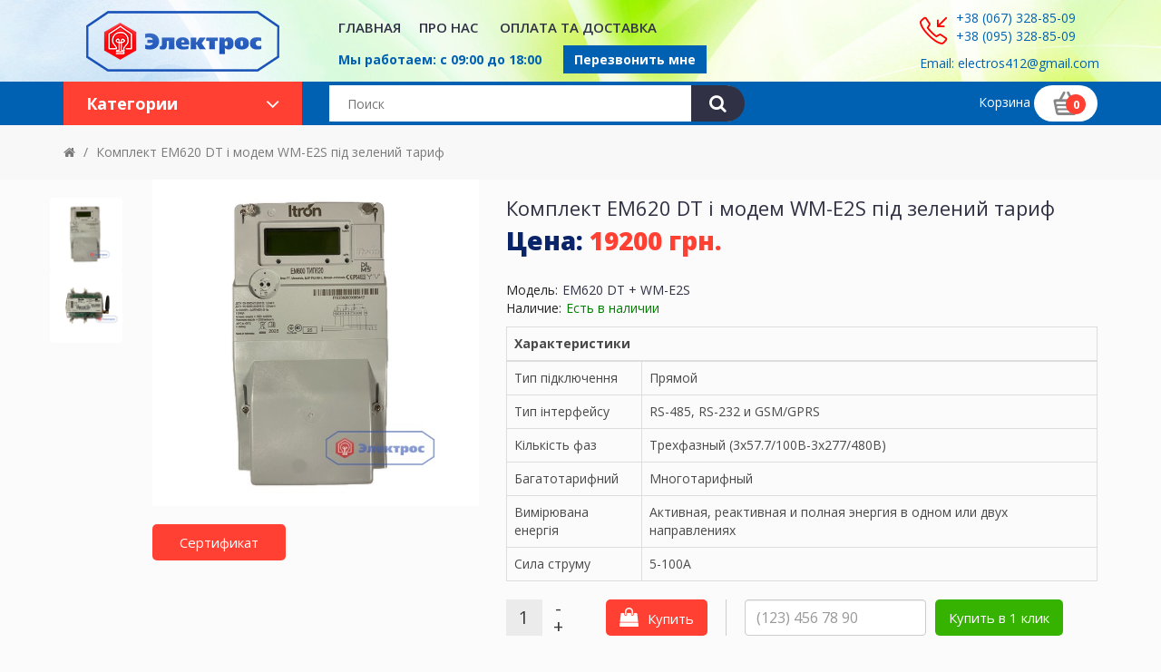

--- FILE ---
content_type: text/html; charset=utf-8
request_url: https://electros.in.ua/index.php?route=product/product&product_id=151
body_size: 18518
content:
<!DOCTYPE html>
<!--[if IE]><![endif]-->
<!--[if IE 8 ]>
<html dir="ltr" lang="ru" class="ie8"><![endif]-->
<!--[if IE 9 ]>
<html dir="ltr" lang="ru" class="ie9"><![endif]-->
<!--[if (gt IE 9)|!(IE)]><!-->
<html dir="ltr" lang="ru">
<!--<![endif]-->
<head>
    <meta charset="UTF-8"/>
    <meta name="viewport" content="width=device-width, initial-scale=1">
    <meta http-equiv="X-UA-Compatible" content="IE=edge">
    <title>EM620 DT  +  WM-E2S</title>

      
    <base href="https://electros.in.ua/"/>
            <script src="catalog/view/javascript/jquery/jquery-2.1.1.min.js" type="text/javascript"></script>
    <script src="catalog/view/javascript/jquery/jquery-ui.js" type="text/javascript"></script>
    <link href="catalog/view/javascript/jquery/css/jquery-ui.css" rel="stylesheet" media="screen"/>
    <link href="catalog/view/theme/tt_mediacity/stylesheet/opentheme/oclayerednavigation/css/oclayerednavigation.css"
          rel="stylesheet">
    <script src="catalog/view/javascript/opentheme/oclayerednavigation/oclayerednavigation.js"
            type="text/javascript"></script>
    <link href="catalog/view/javascript/bootstrap/css/bootstrap.min.css" rel="stylesheet" media="screen"/>
    <script src="catalog/view/javascript/bootstrap/js/bootstrap.min.js" type="text/javascript"></script>
    <link href="catalog/view/javascript/font-awesome/css/font-awesome.min.css" rel="stylesheet" type="text/css"/>
    <link href="catalog/view/javascript/simple-line-icons/css/simple-line-icons.css" rel="stylesheet" type="text/css"/>
    <link href="//fonts.googleapis.com/css?family=Open+Sans:300,400,600,700,800" rel="stylesheet">
    <script src="catalog/view/javascript/opentheme/hozmegamenu/custommenu.js" type="text/javascript"></script>
    <script src="catalog/view/javascript/opentheme/hozmegamenu/mobile_menu.js" type="text/javascript"></script>
    <script src="catalog/view/javascript/jquery.plugin.js" type="text/javascript"></script>
    <script src="catalog/view/javascript/opentheme/ocslideshow/jquery.nivo.slider.js" type="text/javascript"></script>
    <script src="catalog/view/javascript/opentheme/vermegamenu/ver_menu.js" type="text/javascript"></script>
    <link href="catalog/view/theme/tt_mediacity/stylesheet/opentheme/vermegamenu/css/ocvermegamenu.css"
          rel="stylesheet"/>
    <link href="catalog/view/theme/tt_mediacity/stylesheet/opentheme/ocslideshow/ocslideshow.css" rel="stylesheet"/>
    <link href="catalog/view/theme/tt_mediacity/stylesheet/opentheme/hozmegamenu/css/custommenu.css" rel="stylesheet"/>
    <link href="catalog/view/theme/tt_mediacity/stylesheet/opentheme/css/animate.css" rel="stylesheet"/>
    <link href="catalog/view/theme/tt_mediacity/stylesheet/opentheme/categorytabslider.css" rel="stylesheet"/>
    <link href="catalog/view/theme/tt_mediacity/stylesheet/opentheme/css/owl.carousel.css" rel="stylesheet"/>
    <script src="catalog/view/javascript/jquery/elevatezoom/jquery.elevatezoom.js" type="text/javascript"></script>
    <script src="catalog/view/javascript/jquery/owl-carousel/owl.carousel.js" type="text/javascript"></script>
    <script src="catalog/view/javascript/opentheme/ocquickview/ocquickview.js" type="text/javascript"></script>
    <link href="catalog/view/theme/tt_mediacity/stylesheet/opentheme/ocquickview/css/ocquickview.css" rel="stylesheet">
    <link href="catalog/view/theme/tt_mediacity/stylesheet/stylesheet.css" rel="stylesheet">
    <link rel="stylesheet" type="text/css" href="//cdn.jsdelivr.net/npm/slick-carousel@1.8.1/slick/slick.css"/>
    <script type="text/javascript" src="//cdn.jsdelivr.net/npm/slick-carousel@1.8.1/slick/slick.min.js"></script>
        <link href="catalog/view/javascript/jquery/magnific/magnific-popup.css" type="text/css" rel="stylesheet"
          media="screen"/>
        <link href="catalog/view/javascript/jquery/datetimepicker/bootstrap-datetimepicker.min.css" type="text/css" rel="stylesheet"
          media="screen"/>
        <link href="catalog/view/theme/tt_mediacity/stylesheet/opentheme/ocajaxlogin/css/ocajaxlogin.css" type="text/css" rel="stylesheet"
          media="screen"/>
        <script src="catalog/view/javascript/common.js" type="text/javascript"></script>
        <link href="https://electros.in.ua/index.php?route=product/product&amp;product_id=151" rel="canonical"/>
        <link href="https://electros.in.ua/image/catalog/Favicon копия.png" rel="icon"/>
            <script src="catalog/view/javascript/jquery/magnific/jquery.magnific-popup.min.js" type="text/javascript"></script>
        <script src="catalog/view/javascript/jquery/datetimepicker/moment.js" type="text/javascript"></script>
        <script src="catalog/view/javascript/jquery/datetimepicker/bootstrap-datetimepicker.min.js" type="text/javascript"></script>
        <script src="catalog/view/javascript/opentheme/ocajaxlogin/ocajaxlogin.js" type="text/javascript"></script>
        <script src="catalog/view/javascript/opentheme/jquery.bpopup.min.js" type="text/javascript"></script>
        <script src="catalog/view/javascript/opentheme/jquery.cookie.js" type="text/javascript"></script>
            <!-- Global site tag (gtag.js) - Google Analytics -->
<script async src="https://www.googletagmanager.com/gtag/js?id=UA-140080631-1"></script>
<script>
  window.dataLayer = window.dataLayer || [];
  function gtag(){dataLayer.push(arguments);}
  gtag('js', new Date());

  gtag('config', 'UA-140080631-1');
</script>
<!-- Global site tag (gtag.js) - Google Ads: 762764986 -->
<script async src="https://www.googletagmanager.com/gtag/js?id=AW-762764986"></script>
<script>
  window.dataLayer = window.dataLayer || [];
  function gtag(){dataLayer.push(arguments);}
  gtag('js', new Date());

  gtag('config', 'AW-762764986');
</script>

<!-- Google Tag Manager -->
<script>(function(w,d,s,l,i){w[l]=w[l]||[];w[l].push({'gtm.start':
new Date().getTime(),event:'gtm.js'});var f=d.getElementsByTagName(s)[0],
j=d.createElement(s),dl=l!='dataLayer'?'&l='+l:'';j.async=true;j.src=
'https://www.googletagmanager.com/gtm.js?id='+i+dl;f.parentNode.insertBefore(j,f);
})(window,document,'script','dataLayer','GTM-WQZB968');</script>
<!-- End Google Tag Manager -->    </head>
<body class="product-product-151 home1 group1">
<nav id="top">
    <div class="container">
        <ul class="list-unstyled pull-left">
            <li></li>
            <li><form action="https://electros.in.ua/index.php?route=common/language/language" method="post" enctype="multipart/form-data" id="form-language">
  <div class="btn-group">
	<!-- <span class="pull-left hidden-xs hidden-sm hidden-md text-ex">Язык</span> -->
    <button class="btn btn-link dropdown-toggle" data-toggle="dropdown">
    					Russian			<i class="fa fa-caret-down"></i>
		    	</button>
    <ul class="dropdown-menu">
      					<li><button class="btn btn-link btn-block language-select item-selected" type="button" name="ru-ru"><img src="catalog/language/ru-ru/ru-ru.png" alt="Russian" title="Russian" /> Russian</button></li>
		          </ul>
  </div>
  <input type="hidden" name="code" value="" />
  <input type="hidden" name="redirect" value="https://electros.in.ua/index.php?route=product/product&amp;product_id=151" />
</form>
</li>
            <li class="text-wellcome">Welcome to Worldwide <span>Интернет-магазин «Электрос» Store</span></li>
        </ul>
        <ul class="list-unstyled pull-right top-links">
            <li>
                <div class="btn-group">
                    <button class="btn btn-link dropdown-toggle" data-toggle="dropdown"><span><i
                                    class="fa fa-lock"></i> Личный кабинет</span></button>
                    <div class="dropdown-menu" id="top-links">
                                                <ul class="ul-account list-unstyled">
                                                                                            <li>
                                                                        <a id="a-register-link"
                                       href="https://electros.in.ua/index.php?route=account/register">Регистрация</a>
                                                                    </li>
                                <li>
                                                                        <a id="a-login-link" href="https://electros.in.ua/index.php?route=account/login">Авторизация</a>
                                                                    </li>
                                                            </ul>
                    </div>
                </div>
            </li>
        </ul>
                <div class="social-header-container pull-right">
            <div id="cmsblock-23" class="cmsblock">
	<div class='cms-description'>																				<ul class="list-unstyled social-header">
			<li><a href="https://www.facebook.com/PlazaThemes1/"><i class="fa fa-facebook"></i></a></li>
			<li><a href="https://twitter.com/plazathemes"><i class="fa fa-twitter"></i></a></li>
			<li><a href="https://plus.google.com/+PlazaThemesMagento"><i class="fa fa-google-plus"></i></a></li>
			<li><a href="https://www.linkedin.com/company/plazathemes"><i class="fa fa-linkedin"></i></a></li>
		</ul>																		</div>
</div>
        </div>
            </div>
</nav>
<header>
    <div class="container">
        <div class="row">
            <div class="col-sm-3 col-xs-6 logo-container">
                <div id="logo">
                                        <a href="https://electros.in.ua/"><img src="https://electros.in.ua/image/catalog/image/logo8.png" title="Интернет-магазин «Электрос»"
                                                        alt="Интернет-магазин «Электрос»" class="img-responsive"/></a>

                                    </div>
            </div>
            <div class="col-md-7 col-sm-12 main-menu">
                <div class="hozmenu-container">
<div class="ma-nav-mobile-container">
	<div class="hozmenu">
		<div class="navbar">
			<div id="navbar-inner" class="navbar-inner navbar-inactive">
                    <div class="menu-mobile">
                        <a class="btn btn-navbar navbar-toggle">
                                <span class="icon-bar"></span>
                                <span class="icon-bar"></span>
                                <span class="icon-bar"></span>
                        </a>
                        <span class="brand navbar-brand">каталог</span>
                    </div>
				
					<ul id="ma-mobilemenu" class="mobilemenu nav-collapse collapse"><li><span class=" button-view1 collapse1"><a href="https://electros.in.ua/index.php?route=product/category&amp;path=66">Лічильники електроенергії</a></span><ul class="level2"><li><span class="button-view2   collapse1"><a href="https://electros.in.ua/index.php?route=product/category&amp;path=69">Всі лічильники</a></span><ul class="level3"><li><span class="  no-close"><a href="https://electros.in.ua/index.php?route=product/category&amp;path=143">Однофазні</a></span></li><li><span class="  no-close"><a href="https://electros.in.ua/index.php?route=product/category&amp;path=140">Трифазні</a></span></li><li><span class="  no-close"><a href="https://electros.in.ua/index.php?route=product/category&amp;path=141">Однотарифні</a></span></li><li><span class="  no-close"><a href="https://electros.in.ua/index.php?route=product/category&amp;path=142">Багатотарифні</a></span></li><li><span class="  no-close"><a href="https://electros.in.ua/index.php?route=product/category&amp;path=78">АСКОЕ/ЛУЗОД</a></span></li><li><span class="  no-close"><a href="https://electros.in.ua/index.php?route=product/category&amp;path=156">Зелений тариф</a></span></li></ul></li><li><span class="button-view2   collapse1"><a href="https://electros.in.ua/index.php?route=product/category&amp;path=144">Всі виробники</a></span><ul class="level3"><li><span class="  no-close"><a href="https://electros.in.ua/index.php?route=product/category&amp;path=130">ISKRAEMECO</a></span></li><li><span class="  no-close"><a href="https://electros.in.ua/index.php?route=product/category&amp;path=72">NIK</a></span></li><li><span class="  no-close"><a href="https://electros.in.ua/index.php?route=product/category&amp;path=73">TeleTec (MTX)</a></span></li><li><span class="  no-close"><a href="https://electros.in.ua/index.php?route=product/category&amp;path=133">Itron (Actaris)</a></span></li><li><span class="  no-close"><a href="https://electros.in.ua/index.php?route=product/category&amp;path=74">Телекарт Прибор (СТК)</a></span></li><li><span class="  no-close"><a href="https://electros.in.ua/index.php?route=product/category&amp;path=138">ELGAMA-ELEKTRONIKA</a></span></li><li><span class="  no-close"><a href="https://electros.in.ua/index.php?route=product/category&amp;path=134">Landis+Gyr</a></span></li></ul></li></ul></li><li><span class=" button-view1 no-close"><a href="https://electros.in.ua/index.php?route=product/category&amp;path=87">Трансформатори струму</a></span><ul class="level2"></ul></li><li><span class=" button-view1 no-close"><a href="https://electros.in.ua/index.php?route=product/category&amp;path=95">Автоматичні вимикачі</a></span><ul class="level2"></ul></li><li><span class=" button-view1 no-close"><a href="https://electros.in.ua/index.php?route=product/category&amp;path=159">Клемні колодки</a></span><ul class="level2"></ul></li><li><span class=" button-view1 collapse1"><a href="https://electros.in.ua/index.php?route=product/category&amp;path=77">Обладнання для АСКОЄ/ЛУЗОД</a></span><ul class="level2"><li><span class="button-view2   collapse1"><a href="https://electros.in.ua/index.php?route=product/category&amp;path=160">Виробники</a></span><ul class="level3"><li><span class="  no-close"><a href="https://electros.in.ua/index.php?route=product/category&amp;path=170">EMH metering GmbH &amp; Co. KG</a></span></li><li><span class="  no-close"><a href="https://electros.in.ua/index.php?route=product/category&amp;path=150">ITRON (Actaris)</a></span></li><li><span class="  no-close"><a href="https://electros.in.ua/index.php?route=product/category&amp;path=153">Landis+Gyr</a></span></li><li><span class="  no-close"><a href="https://electros.in.ua/index.php?route=product/category&amp;path=154">Elgama-Elektronika</a></span></li></ul></li></ul></li><li><span class=" button-view1 no-close"><a href="https://electros.in.ua/index.php?route=product/category&amp;path=137">Антени</a></span><ul class="level2"></ul></li><li><span class=" button-view1 no-close"><a href="https://electros.in.ua/index.php?route=product/category&amp;path=158">Ящики, контейнери</a></span><ul class="level2"></ul></li><li><span class=" button-view1 no-close"><a href="https://electros.in.ua/index.php?route=product/category&amp;path=136">Модеми та концентратори</a></span><ul class="level2"></ul></li></ul>				
			</div>
		</div>
	</div>
</div>

<div class="nav-container visible-lg visible-md">

	<div class="nav1">
		<div class="nav2">
			<div id="pt_custommenu" class="pt_custommenu">
			<div class="container">
			<div id="pt_menu_home" class="pt_menu"><div class="parentMenu"><a href="https://electros.in.ua/"><span>Главная</span></a></div></div><div id ="pt_menu_cms5" class ="pt_menu pt_menu_link"><div class="parentMenu" ><a href="https://electros.in.ua/index.php?route=information/information&amp;information_id=5"><span>Про нас</span></a></div></div>
<div id ="pt_menu_cms6" class ="pt_menu pt_menu_link"><div class="parentMenu" ><a href="https://electros.in.ua/index.php?route=information/information&amp;information_id=6"><span>Оплата та Доставка</span></a></div></div>
			</div>
			</div>
		</div>
	</div>

</div>
</div>
<script type="text/javascript">
//<![CDATA[
	var body_class = $('body').attr('class'); 
	if(body_class.search('common-home') != -1) {
		$('#pt_menu_home').addClass('act');
	}
	
var CUSTOMMENU_POPUP_EFFECT = 0;
var CUSTOMMENU_POPUP_TOP_OFFSET = 70
//]]>
</script>                <!-- <div class="hozmenu-container">
                    <div class="ma-nav-mobile-container">
                        <div class="hozmenu">
                            <div class="navbar">
                                <div id="navbar-inner" class="navbar-inner navbar-inactive">
                                    <div class="menu-mobile">
                                        <a class="btn btn-navbar navbar-toggle">
                                            <span class="icon-bar"></span>
                                            <span class="icon-bar"></span>
                                            <span class="icon-bar"></span>
                                        </a>
                                        <span class="brand navbar-brand">каталог</span>
                                    </div>

                                    <ul id="ma-mobilemenu" class="mobilemenu nav-collapse collapse">
                                        <li><span class=" button-view1 collapse1"><a
                                                        href="https://electros.in.ua/index.php?route=product/category&amp;path=66">Счётчики электроэнергии</a><span
                                                        class="ttclose"><a href="javascript:void(0)"></a></span></span>
                                            <ul class="level2" style="display: none;">
                                                <li><span class="button-view2   collapse1"><a
                                                                href="https://electros.in.ua/index.php?route=product/category&amp;path=69">Электросчётчики</a><span
                                                                class="ttclose"><a href="javascript:void(0)"></a></span></span>
                                                    <ul class="level3" style="display: none;">
                                                        <li><span class="  no-close"><a
                                                                        href="https://electros.in.ua/index.php?route=product/category&amp;path=143">Однофазные</a></span>
                                                        </li>
                                                        <li><span class="  no-close"><a
                                                                        href="https://electros.in.ua/index.php?route=product/category&amp;path=140">Трёхфазные</a></span>
                                                        </li>
                                                        <li><span class="  no-close"><a
                                                                        href="https://electros.in.ua/index.php?route=product/category&amp;path=141">Нетарифные</a></span>
                                                        </li>
                                                        <li><span class="  no-close"><a
                                                                        href="https://electros.in.ua/index.php?route=product/category&amp;path=142">Многотарифные</a></span>
                                                        </li>
                                                    </ul>
                                                </li>
                                                <li><span class="button-view2   collapse1"><a
                                                                href="https://electros.in.ua/index.php?route=product/category&amp;path=144">Производители</a><span
                                                                class="ttclose"><a href="javascript:void(0)"></a></span></span>
                                                    <ul class="level3" style="display: none;">
                                                        <li><span class="  no-close"><a
                                                                        href="https://electros.in.ua/index.php?route=product/category&amp;path=130">ISKRAEMECO</a></span>
                                                        </li>
                                                        <li><span class="  no-close"><a
                                                                        href="https://electros.in.ua/index.php?route=product/category&amp;path=72">NIK</a></span>
                                                        </li>
                                                        <li><span class="  no-close"><a
                                                                        href="https://electros.in.ua/index.php?route=product/category&amp;path=73">TeleTec (MTX)</a></span>
                                                        </li>
                                                        <li><span class="  no-close"><a
                                                                        href="https://electros.in.ua/index.php?route=product/category&amp;path=74">Телекарт Прибор (СТК)</a></span>
                                                        </li>
                                                        <li><span class="  no-close"><a
                                                                        href="https://electros.in.ua/index.php?route=product/category&amp;path=138">ELGAMA-ELEKTRONIKA</a></span>
                                                        </li>
                                                        <li><span class="  no-close"><a
                                                                        href="https://electros.in.ua/index.php?route=product/category&amp;path=131">Коммунар</a></span>
                                                        </li>
                                                        <li><span class="  no-close"><a
                                                                        href="https://electros.in.ua/index.php?route=product/category&amp;path=75">Энергомера</a></span>
                                                        </li>
                                                    </ul>
                                                </li>
                                                <li><span class="button-view2   collapse1"><a
                                                                href="https://electros.in.ua/index.php?route=product/category&amp;path=78">Оборудование и счётчики под ЛУСОД,  АСКУЭ и Зеленый тариф</a><span
                                                                class="ttclose"><a href="javascript:void(0)"></a></span></span>
                                                    <ul class="level3" style="display: none;">
                                                        <li><span class="  no-close"><a
                                                                        href="https://electros.in.ua/index.php?route=product/category&amp;path=133">Itron (ACE 6000/SL 7000)</a></span>
                                                        </li>
                                                        <li><span class="  no-close"><a
                                                                        href="https://electros.in.ua/index.php?route=product/category&amp;path=134">Landis+Gear (ZMG)</a></span>
                                                        </li>
                                                        <li><span class="  no-close"><a
                                                                        href="https://electros.in.ua/index.php?route=product/category&amp;path=137">GSM/GPRS Антены</a></span>
                                                        </li>
                                                        <li><span class="  no-close"><a
                                                                        href="https://electros.in.ua/index.php?route=product/category&amp;path=136">Модемы</a></span>
                                                        </li>
                                                    </ul>
                                                </li>
                                            </ul>
                                        </li>
                                        <li><span class=" button-view1 collapse1"><a
                                                        href="https://electros.in.ua/index.php?route=product/category&amp;path=87">Трансформаторы тока</a><span
                                                        class="ttclose"><a href="javascript:void(0)"></a></span></span>
                                            <ul class="level2" style="display: none;">
                                                <li><span class="button-view2   no-close"><a
                                                                href="https://electros.in.ua/index.php?route=product/category&amp;path=88">NIK</a><span
                                                                class="ttclose"><a href="javascript:void(0)"></a></span></span>
                                                    <ul class="level3" style="display: none;"></ul>
                                                </li>
                                                <li><span class="button-view2   no-close"><a
                                                                href="https://electros.in.ua/index.php?route=product/category&amp;path=132">Мегомметр</a><span
                                                                class="ttclose"><a href="javascript:void(0)"></a></span></span>
                                                    <ul class="level3" style="display: none;"></ul>
                                                </li>
                                            </ul>
                                        </li>
                                        <li><span class=" button-view1 collapse1"><a
                                                        href="https://electros.in.ua/index.php?route=product/category&amp;path=95">Электромонтажное оборудование</a><span
                                                        class="ttclose"><a href="javascript:void(0)"></a></span></span>
                                            <ul class="level2" style="display: none;">
                                                <li><span class="button-view2   collapse1"><a
                                                                href="https://electros.in.ua/index.php?route=product/category&amp;path=96">Автоматические выключатели</a><span
                                                                class="ttclose"><a href="javascript:void(0)"></a></span></span>
                                                    <ul class="level3" style="display: none;">
                                                        <li><span class="  no-close"><a
                                                                        href="https://electros.in.ua/index.php?route=product/category&amp;path=97">Однополюсные</a></span>
                                                        </li>
                                                        <li><span class="  no-close"><a
                                                                        href="https://electros.in.ua/index.php?route=product/category&amp;path=135">Двухполюсные</a></span>
                                                        </li>
                                                        <li><span class="  no-close"><a
                                                                        href="https://electros.in.ua/index.php?route=product/category&amp;path=98">Трехполюсные</a></span>
                                                        </li>
                                                    </ul>
                                                </li>
                                                <li><span class="button-view2   no-close"><a
                                                                href="https://electros.in.ua/index.php?route=product/category&amp;path=99">УЗО</a><span
                                                                class="ttclose"><a href="javascript:void(0)"></a></span></span>
                                                    <ul class="level3" style="display: none;"></ul>
                                                </li>
                                            </ul>
                                        </li>
                                        <li><span class=" button-view1 collapse1"><a
                                                        href="https://electros.in.ua/index.php?route=product/category&amp;path=114">Освещение</a><span
                                                        class="ttclose"><a href="javascript:void(0)"></a></span></span>
                                            <ul class="level2" style="display: none;">
                                                <li><span class="button-view2   no-close"><a
                                                                href="https://electros.in.ua/index.php?route=product/category&amp;path=117">LED – лампы</a><span
                                                                class="ttclose"><a href="javascript:void(0)"></a></span></span>
                                                    <ul class="level3" style="display: none;"></ul>
                                                </li>
                                                <li><span class="button-view2   no-close"><a
                                                                href="https://electros.in.ua/index.php?route=product/category&amp;path=119">Блоки питания</a><span
                                                                class="ttclose"><a href="javascript:void(0)"></a></span></span>
                                                    <ul class="level3" style="display: none;"></ul>
                                                </li>
                                                <li><span class="button-view2   no-close"><a
                                                                href="https://electros.in.ua/index.php?route=product/category&amp;path=116">Настольные лампы</a><span
                                                                class="ttclose"><a href="javascript:void(0)"></a></span></span>
                                                    <ul class="level3" style="display: none;"></ul>
                                                </li>
                                                <li><span class="button-view2   no-close"><a
                                                                href="https://electros.in.ua/index.php?route=product/category&amp;path=115">Прожекторы</a><span
                                                                class="ttclose"><a href="javascript:void(0)"></a></span></span>
                                                    <ul class="level3" style="display: none;"></ul>
                                                </li>
                                                <li><span class="button-view2   no-close"><a
                                                                href="https://electros.in.ua/index.php?route=product/category&amp;path=118">Светильники</a><span
                                                                class="ttclose"><a href="javascript:void(0)"></a></span></span>
                                                    <ul class="level3" style="display: none;"></ul>
                                                </li>
                                            </ul>
                                        </li>
                                        <li><span class=" button-view1 collapse1"><a
                                                        href="https://electros.in.ua/index.php?route=product/category&amp;path=128">Электрорадиаторы</a><span
                                                        class="ttclose"><a href="javascript:void(0)"></a></span></span>
                                            <ul class="level2" style="display: none;">
                                                <li><span class="button-view2   no-close"><a
                                                                href="https://electros.in.ua/index.php?route=product/category&amp;path=129">Электрические радиаторы</a><span
                                                                class="ttclose"><a href="javascript:void(0)"></a></span></span>
                                                    <ul class="level3" style="display: none;"></ul>
                                                </li>
                                            </ul>
                                        </li>
                                        <li><span class=" button-view1 no-close"><a
                                                        href="https://electros.in.ua/index.php?route=product/category&amp;path=77">Оборудование для АСКУЭ/ЛУЗОД</a><span
                                                        class="ttclose"><a href="javascript:void(0)"></a></span></span>
                                            <ul class="level2" style="display: none;"></ul>
                                        </li>
                                    </ul>
                                </div>
                            </div>
                        </div>
                    </div>

                    <div class="nav-container visible-lg visible-md">

                        <div class="nav1">
                            <div class="nav2">
                                <div id="pt_custommenu" class="pt_custommenu">
                                    <div class="container">
                                        <div id="pt_menu_home" class="pt_menu act">
                                            <div class="parentMenu">
                                                <a href="https://electros.in.ua/"><span>Главная</span></a>
                                            </div>
                                        </div>
                                        <div id="pt_menu_cms5" class="pt_menu pt_menu_link">
                                            <div class="parentMenu">
                                                <a href="https://electros.in.ua/index.php?route=information/information&amp;information_id=5"><span>О нас</span></a>
                                            </div>
                                        </div>
                                        <div id="pt_menu_cms6" class="pt_menu pt_menu_link">
                                            <div class="parentMenu">
                                                <a href="https://electros.in.ua/index.php?route=information/information&amp;information_id=6"><span>Оплата и Доставка</span></a>
                                            </div>
                                        </div>
                                        <div id="pt_menu_cms7" class="pt_menu pt_menu_link">
                                            <div class="parentMenu">
                                                <a href="https://electros.in.ua/index.php?route=blog/blog"><span>Новости</span></a>
                                            </div>
                                        </div>
                                        <div id="pt_menu_cms8" class="pt_menu pt_menu_link">
                                            <div class="parentMenu">
                                                <a href="https://electros.in.ua/index.php?route=information/contact"><span>Контакты</span></a>
                                            </div>
                                        </div>
                                    </div>
                                </div>
                            </div>
                        </div>

                    </div>
                </div> -->
                <div class="grafik_up">
                    <p>
                        <span>Мы работаем: с 09:00 до 18:00</span>
                        <span class="btn-coll"><a id="col-hed" data-toggle="modal"
                                                  data-target="#myModal">Перезвонить мне</a></span>
                    </p>
                </div>

            </div>
            <div class="col-md-2 col-sm-4 pull-right text-phone">
                <i class="icon-earphones-alt"></i>
                +38 (067) 328-85-09                <br>
                +38 (095) 328-85-09
                <span id="em_head">Email: electros412@gmail.com</span>
            </div>

        </div>
    </div>
</header>
<div class="bottom-header">
    <div class="container">
        <div class="row">
            <div class="col-lg-3 col-md-3 visible-lg visible-md vermagemenu-container">
                <div class="vermagemenu">
    <div class="content-vermagemenu"> 
        <h2>Категории<i class="fa fa-angle-down"></i></h2>
        <div class="navleft-container">
            <div id="pt_vmegamenu" class="pt_vmegamenu">
                <div id="pt_ver_menu66" class="pt_ver_menu nav-1 had-child">
<div class="parentMenu">
<a href="https://electros.in.ua/index.php?route=product/category&amp;path=66">
<span>Лічильники електроенергії</span>
</a>
</div>
<div class="wrap-popup"><div id="v_popup66" class="popup" style="display: none; width:815px"><div class="content-popup"><div class="arrow-left-menu"></div>
<div class="block1" id="v_block166">
<div class="column first col1"><div class="itemMenu level1"><a class="itemMenuName level0 actParent" href="https://electros.in.ua/index.php?route=product/category&amp;path=69"><span>Всі&nbsp;лічильники</span></a><div class="itemSubMenu level0"><div class="itemMenu level1"><a class="itemMenuName level0 act" href="https://electros.in.ua/index.php?route=product/category&amp;path=143"><span>Однофазні</span></a><a class="itemMenuName level0 act" href="https://electros.in.ua/index.php?route=product/category&amp;path=140"><span>Трифазні</span></a><a class="itemMenuName level0 act" href="https://electros.in.ua/index.php?route=product/category&amp;path=141"><span>Однотарифні</span></a><a class="itemMenuName level0 act" href="https://electros.in.ua/index.php?route=product/category&amp;path=142"><span>Багатотарифні</span></a><a class="itemMenuName level0 act" href="https://electros.in.ua/index.php?route=product/category&amp;path=78"><span>АСКОЕ/ЛУЗОД</span></a><a class="itemMenuName level0 act" href="https://electros.in.ua/index.php?route=product/category&amp;path=156"><span>Зелений&nbsp;тариф</span></a></div></div></div></div><div class="column last col2"><div class="itemMenu level1"><a class="itemMenuName level0 actParent" href="https://electros.in.ua/index.php?route=product/category&amp;path=144"><span>Всі&nbsp;виробники</span></a><div class="itemSubMenu level0"><div class="itemMenu level1"><a class="itemMenuName level0 act" href="https://electros.in.ua/index.php?route=product/category&amp;path=130"><span>ISKRAEMECO</span></a><a class="itemMenuName level0 act" href="https://electros.in.ua/index.php?route=product/category&amp;path=72"><span>NIK</span></a><a class="itemMenuName level0 act" href="https://electros.in.ua/index.php?route=product/category&amp;path=73"><span>TeleTec&nbsp;(MTX)</span></a><a class="itemMenuName level0 act" href="https://electros.in.ua/index.php?route=product/category&amp;path=133"><span>Itron&nbsp;(Actaris)</span></a><a class="itemMenuName level0 act" href="https://electros.in.ua/index.php?route=product/category&amp;path=74"><span>Телекарт&nbsp;Прибор&nbsp;(СТК)</span></a><a class="itemMenuName level0 act" href="https://electros.in.ua/index.php?route=product/category&amp;path=138"><span>ELGAMA-ELEKTRONIKA</span></a><a class="itemMenuName level1 act" href="https://electros.in.ua/index.php?route=product/category&amp;path=134"><span>Landis+Gyr</span></a></div></div></div></div>
<div class="clearBoth"></div>
</div>
</div></div></div>
</div><div id="pt_ver_menu87" class="pt_ver_menu nav-2 pt_ver_menu_no_child">
<div class="parentMenu">
<a href="https://electros.in.ua/index.php?route=product/category&amp;path=87">
<span>Трансформатори струму</span>
</a>
</div>
</div><div id="pt_ver_menu159" class="pt_ver_menu nav-3 pt_ver_menu_no_child">
<div class="parentMenu">
<a href="https://electros.in.ua/index.php?route=product/category&amp;path=159">
<span>Клемні колодки</span>
</a>
</div>
</div><div id="pt_ver_menu95" class="pt_ver_menu nav-4 pt_ver_menu_no_child">
<div class="parentMenu">
<a href="https://electros.in.ua/index.php?route=product/category&amp;path=95">
<span>Автоматичні вимикачі</span>
</a>
</div>
</div><div id="pt_ver_menu77" class="pt_ver_menu nav-5 had-child">
<div class="parentMenu">
<a href="https://electros.in.ua/index.php?route=product/category&amp;path=77">
<span>Обладнання для АСКОЄ/ЛУЗОД</span>
</a>
</div>
<div class="wrap-popup"><div id="v_popup77" class="popup" style="display: none; width:815px"><div class="content-popup"><div class="arrow-left-menu"></div>
<div class="block1" id="v_block177">
<div class="column last col1"><div class="itemMenu level1"><a class="itemMenuName level0 actParent" href="https://electros.in.ua/index.php?route=product/category&amp;path=160"><span>Виробники</span></a><div class="itemSubMenu level0"><div class="itemMenu level1"><a class="itemMenuName level0 act" href="https://electros.in.ua/index.php?route=product/category&amp;path=170"><span>EMH&nbsp;metering&nbsp;GmbH&nbsp;&amp;&nbsp;Co.&nbsp;KG</span></a><a class="itemMenuName level0 act" href="https://electros.in.ua/index.php?route=product/category&amp;path=150"><span>ITRON&nbsp;(Actaris)</span></a><a class="itemMenuName level0 act" href="https://electros.in.ua/index.php?route=product/category&amp;path=153"><span>Landis+Gyr</span></a><a class="itemMenuName level0 act" href="https://electros.in.ua/index.php?route=product/category&amp;path=154"><span>Elgama-Elektronika</span></a></div></div></div></div>
<div class="clearBoth"></div>
</div>
</div></div></div>
</div><div id="pt_ver_menu137" class="pt_ver_menu nav-6 pt_ver_menu_no_child">
<div class="parentMenu">
<a href="https://electros.in.ua/index.php?route=product/category&amp;path=137">
<span>Антени</span>
</a>
</div>
</div><div id="pt_ver_menu158" class="pt_ver_menu nav-7 pt_ver_menu_no_child">
<div class="parentMenu">
<a href="https://electros.in.ua/index.php?route=product/category&amp;path=158">
<span>Ящики, контейнери</span>
</a>
</div>
</div><div id="pt_ver_menu136" class="pt_ver_menu nav-8 pt_ver_menu_no_child">
<div class="parentMenu">
<a href="https://electros.in.ua/index.php?route=product/category&amp;path=136">
<span>Модеми та концентратори</span>
</a>
</div>
</div> 
            </div>	
        </div>
    </div>
</div>
<script type="text/javascript">
//<![CDATA[
	var CUSTOMMENU_POPUP_EFFECT = 1;
	var CUSTOMMENU_POPUP_TOP_OFFSET = 20
$(function() {
  $(".vermagemenu").hover(function() {
    $(".navleft-container").show();
  },function() {
    $(".navleft-container").hide();
  });
  $(".vermagemenu").click(function() {
    $(".navleft-container").toggle();
  });
});
//]]>
</script>            </div>
            <div class="col-md-5 col-sm-12 search-containers">
                <div id="search-by-category">
    <div class="search-container">
		<input type="text" name="search" id="text-search" value="" placeholder="Поиск" class=""  />
        <div class="categories-container">
            <div class="hover-cate">
            <p><span class="cate-selected" data-value="0">Все категории</span><i class="fa fa-caret-down"></i></p>
            <ul class="cate-items">
                <li class="item-cate" data-value="0">Все категории</li>
                                                <li data-value="66" class="item-cate">Лічильники електроенергії</li>
                                                                <li data-value="69" class="item-cate f1">Всі лічильники</li>
                                                                <li data-value="143" class="item-cate f2">Однофазні</li>
                                                                <li data-value="140" class="item-cate f2">Трифазні</li>
                                                                <li data-value="141" class="item-cate f2">Однотарифні</li>
                                                                <li data-value="142" class="item-cate f2">Багатотарифні</li>
                                                                <li data-value="78" class="item-cate f2">АСКОЕ/ЛУЗОД</li>
                                                                <li data-value="156" class="item-cate f2">Зелений тариф</li>
                                                                                <li data-value="144" class="item-cate f1">Всі виробники</li>
                                                                <li data-value="130" class="item-cate f2">ISKRAEMECO</li>
                                                                <li data-value="72" class="item-cate f2">NIK</li>
                                                                <li data-value="73" class="item-cate f2">TeleTec (MTX)</li>
                                                                <li data-value="133" class="item-cate f2">Itron (Actaris)</li>
                                                                <li data-value="74" class="item-cate f2">Телекарт Прибор (СТК)</li>
                                                                <li data-value="138" class="item-cate f2">ELGAMA-ELEKTRONIKA</li>
                                                                <li data-value="134" class="item-cate f2">Landis+Gyr</li>
                                                                                                <li data-value="87" class="item-cate">Трансформатори струму</li>
                                                                                <li data-value="95" class="item-cate">Автоматичні вимикачі</li>
                                                                                <li data-value="159" class="item-cate">Клемні колодки</li>
                                                                                <li data-value="77" class="item-cate">Обладнання для АСКОЄ/ЛУЗОД</li>
                                                                <li data-value="160" class="item-cate f1">Виробники</li>
                                                                <li data-value="170" class="item-cate f2">EMH metering GmbH &amp; Co. KG</li>
                                                                <li data-value="150" class="item-cate f2">ITRON (Actaris)</li>
                                                                <li data-value="153" class="item-cate f2">Landis+Gyr</li>
                                                                <li data-value="154" class="item-cate f2">Elgama-Elektronika</li>
                                                                                                <li data-value="137" class="item-cate">Антени</li>
                                                                                <li data-value="158" class="item-cate">Ящики, контейнери</li>
                                                                                <li data-value="136" class="item-cate">Модеми та концентратори</li>
                                                            </ul>
            </div>
        </div>
        
    </div>
    <div id="sp-btn-search" class="">
            <button type="button" id="btn-search-category" class="btn btn-default btn-lg">
                <i class="fa fa-search"></i>            </button>
        </div>
    <div class="search-ajax">
        <div class="ajax-loader-container" style="display: none;">
            <img src="https://electros.in.ua/image/catalog/AjaxLoader.gif" class="ajax-load-img" width="30" height="30" alt="plazathemes.com" />
        </div>
        <div class="ajax-result-container">
            <!-- Content of search results -->
        </div>
    </div>
    <input type="hidden" id="ajax-search-enable" value="1" />
</div>

<script type="text/javascript">


    $(document).ready(function () {
        
        var flag = false;
        var ajax_search_enable = $('#ajax-search-enable').val();
        
        var current_cate_value = $('ul.cate-items li.selected').data('value');
        var current_cate_text = $('ul.cate-items li.selected').html();
        
        $('.cate-selected').attr('data-value', current_cate_value);
        $('.cate-selected').html(current_cate_text);
        
        $('.hover-cate p').click(function () {
            $( ".cate-items" ).toggle("slow");
        });
        
        $('.ajax-result-container').hover(
            function() {
                flag = true;
            },
            function() {
                flag = false;
            }
        );
        
        $('.hover-cate').hover(
            function() {
                flag = true;
            },
            function() {
                flag = false;
            }
        );
        
        $('#search-by-category').focusout(function() {
            if(flag == true) {
                $('.ajax-result-container').show();
            } else {
                $('.ajax-result-container').hide();
            }
        });
        
        $('#search-by-category').focusin(function() {
            $('.ajax-result-container').show();
        });

        $('#btn-search-category').click(function () {
            var url = 'https://electros.in.ua/index.php?route=product/search';
            var text_search = $('#text-search').val();
            if(text_search) {
                url += '&search=' + encodeURIComponent(text_search);
            }

            var category_search = $('.cate-selected').attr("data-value");
            if(category_search) {
                url += '&category_id=' + encodeURIComponent(category_search);
            }

            location = url;
        });

        if(ajax_search_enable == '1') {
            $('#text-search').keyup(function(e) {
                var text_search = $(this).val();
                var cate_search = $('.cate-selected').attr("data-value");
                if(text_search != null && text_search != '') {
                    ajaxSearch(text_search, cate_search);
                } else {
                    $('.ajax-result-container').html('');
                    $('.ajax-loader-container').hide();
                }
            });
			$('#text-search').on('keydown', function(e) {
				if (e.keyCode == 13) {
					$('#btn-search-category').trigger('click');
				}
			});
            $('ul.cate-items li.item-cate').click(function() {
                var cate_search = $(this).data('value');
                var text_search = $('#text-search').val();
                $('.cate-selected').attr('data-value', cate_search);
                $('.cate-selected').html($(this).html());
                if(text_search != null && text_search != '') {
                    ajaxSearch(text_search, cate_search);
                } else {
                    $('.ajax-result-container').html('');
                    $('.ajax-loader-container').hide();
                }
                $( ".cate-items" ).hide();
                $('#text-search').focus();
            });

        }
        
        function ajaxSearch(text_search, cate_search) {
            $.ajax({
                url         : 'https://electros.in.ua/index.php?route=extension/module/ocsearchcategory/ajaxSearch',
                type        : 'post',
                data        : { text_search : text_search, cate_search : cate_search },
                beforeSend  : function () {
                    $('.ajax-loader-container').show();
                },
                success     : function(json) {
                    if(json['success'] == true) {
                        $('.ajax-result-container').html(json['result_html']);
                        $('.ajax-loader-container').hide();
                    }
                }
            });
        }

    });    
</script>            </div>
            <div class="col-md-4 col-sm-12 auth_cart_header text-center text-md-left">
                <a href="https://electros.in.ua/index.php?route=account/login" id="wishlist-total" title="">Вход в аккаунт <i
                            class="fa fa-sign-in "></i></a>
                <div class="cart--container">
    <span>Корзина</span>
    <div id="cart" class="btn-group btn-block">
        <button type="button" data-toggle="dropdown" data-loading-text="Загрузка..." class="btn btn-inverse btn-block btn-lg dropdown-toggle"><span id="cart-total">0</span></button>
        <ul class="dropdown-menu pull-right">
                        <li>
                <p class="text-center cart-empty">Ваша корзина пуста!</p>
            </li>
                    </ul>
    </div>

</div>            </div>
        </div>
    </div>
</div>
<div class="container">
    <ul class="breadcrumb">
                <li><a href="https://electros.in.ua/"><i class="fa fa-home"></i></a></li>
                <li><a href="https://electros.in.ua/index.php?route=product/product&amp;product_id=151">Комплект EM620 DT  і модем WM-E2S під зелений тариф </a></li>
            </ul>
    <div class="row">                                <div id="content" class="col-sm-12"><div id="ajax-login-block">
</div>
<div id="ajax-loader">
    <img src="https://electros.in.ua/image/catalog/AjaxLoader.gif" alt="" />
</div>
<div class="ajax-body-login">
    <div class="account-login">
		<a href="javascript:void(0);" class="a-close-frm" onclick="ocajaxlogin.closeForm();"><span>X</span></a>
        <div class="ajax-content">
            <div class="ajax-container">
    <div class="login-form-content">
        <h2>Зарегистрированый клиент</h2>
        <p><strong>Я зарегистрированый клиент</strong></p>
        <form action="#" method="post" id="ajax-login-form" enctype="multipart/form-data">
            <div class="form-group">
                <label class="control-label" for="input-email">Адрес электронной почты</label>
                <input type="text" name="email" value="" placeholder="Адрес электронной почты" id="input-email" class="form-control" />
            </div>
            <div class="form-group">
                <label class="control-label" for="input-password">Пароль</label>
                <input type="password" name="password" value="" placeholder="Пароль" id="input-password" class="form-control" />
                <a class="forgotten" href="https://electros.in.ua/index.php?route=account/forgotten">Забытый пароль</a>
            </div>
            <div class="action">
                <button class="button" type="button" onclick="ocajaxlogin.loginAction(document.getElementById('input-email').value, document.getElementById('input-password').value)"><span>Войти</span></button>
                <button class="button" type="button" onclick="ocajaxlogin.appendRegisterForm()"><span>Завести аккаунт</span></button>
                <img class="ajax-load-img" alt="" src="https://electros.in.ua/image/catalog/AjaxLoader.gif" width="30" height="30" />
            </div>
                    </form>
    </div>
</div>

<script type="text/javascript">
    $(document).ready(function () {
        var keycode = '';

        $('#input-email').keypress(function (e) {
            keycode = (e.keyCode ? e.keyCode : e.which);
            if(keycode == '13') {
                ocajaxlogin.loginAction(ocajaxlogin.loginAction(document.getElementById('input-email').value, document.getElementById('input-password').value));
            }
        });

        $('#input-password').keypress(function (e) {
            keycode = (e.keyCode ? e.keyCode : e.which);
            if(keycode == '13') {
                ocajaxlogin.loginAction(ocajaxlogin.loginAction(document.getElementById('input-email').value, document.getElementById('input-password').value));
            }
        });
    });

</script>

        </div>
    </div>
    <div class="account-register">
        <a href="javascript:void(0);" class="a-close-frm" onclick="ocajaxlogin.closeForm();"><span>X</span></a>
        <div class="ajax-content">
            <div class="ajax-container">
    <div class="register-form-content">
        <h1>Регистрация Аккаунта</h1>
        <p>Если у вас уже есть учетная запись, пожалуйста, войдите в систему<a onclick="ocajaxlogin.appendLoginForm()" href="javascript:void(0);">Форма входа</a>.</p>
        <form action="https://electros.in.ua/index.php?route=extension/module/ajaxregister" method="post" id="ajax-register-form" enctype="multipart/form-data" class="form-horizontal">
            <fieldset id="account">
                <legend>Ваши персональные данные</legend>
                <div class="form-group required" style="display: none;">
                    <label class="col-sm-2 control-label">Группа клиентов</label>
                    <div class="col-sm-10">
                                                                        <div class="radio">
                            <label>
                                <input type="radio" name="customer_group_id" value="1" checked="checked" />
                                Клиенты</label>
                        </div>
                                                                    </div>
                </div>
                <div class="form-group required">
                    <label class="col-sm-2 control-label" for="input-firstname">Имя</label>
                    <div class="col-sm-10">
                        <input type="text" name="firstname" value="" placeholder="Имя" id="input-firstname" class="form-control" />
                        <!-- Error First Name -->
                        <div class="for-error error-firstname"></div>
                    </div>
                </div>
                <div class="form-group required">
                    <label class="col-sm-2 control-label" for="input-lastname">Фамилия</label>
                    <div class="col-sm-10">
                        <input type="text" name="lastname" value="" placeholder="Фамилия" id="input-lastname" class="form-control" />
                        <!-- Error Last Name -->
                        <div class="for-error error-lastname"></div>
                    </div>
                </div>
                <div class="form-group required">
                    <label class="col-sm-2 control-label" for="input-register-email">Эл. почта</label>
                    <div class="col-sm-10">
                        <input type="email" name="email" value="" placeholder="Эл. почта" id="input-register-email" class="form-control" />
                        <!-- Error Email -->
                        <div class="for-error error-email"></div>
                    </div>
                </div>
                <div class="form-group required">
                    <label class="col-sm-2 control-label" for="input-telephone">Телефон</label>
                    <div class="col-sm-10">
                        <input type="tel" name="telephone" value="" placeholder="Телефон" id="input-telephone" class="form-control" />
                        <!-- Error Phone -->
                        <div class="for-error error-telephone"></div>
                    </div>
                </div>
                <div class="form-group">
                    <label class="col-sm-2 control-label" for="input-fax">Факс</label>
                    <div class="col-sm-10">
                        <input type="text" name="fax" value="" placeholder="Факс" id="input-fax" class="form-control" />
                    </div>
                </div>
                            </fieldset>
            <fieldset id="address">
                <legend>Ваш адресс</legend>
                <div class="form-group">
                    <label class="col-sm-2 control-label" for="input-company">Компания</label>
                    <div class="col-sm-10">
                        <input type="text" name="company" value="" placeholder="Компания" id="input-company" class="form-control" />
                    </div>
                </div>
                <div class="form-group required">
                    <label class="col-sm-2 control-label" for="input-address-1">Адрес 1</label>
                    <div class="col-sm-10">
                        <input type="text" name="address_1" value="" placeholder="Адрес 1" id="input-address-1" class="form-control" />
                        <!-- Error Address -->
                        <div class="for-error error-address"></div>
                    </div>
                </div>
                <div class="form-group">
                    <label class="col-sm-2 control-label" for="input-address-2">Адрес 2</label>
                    <div class="col-sm-10">
                        <input type="text" name="address_2" value="" placeholder="Адрес 2" id="input-address-2" class="form-control" />
                    </div>
                </div>
                <div class="form-group required">
                    <label class="col-sm-2 control-label" for="input-city">Город</label>
                    <div class="col-sm-10">
                        <input type="text" name="city" value="" placeholder="Город" id="input-city" class="form-control" />
                        <!-- Error City -->
                        <div class="for-error error-city"></div>
                    </div>
                </div>
                <div class="form-group required">
                    <label class="col-sm-2 control-label" for="input-postcode">Почтовый код</label>
                    <div class="col-sm-10">
                        <input type="text" name="postcode" value="" placeholder="Почтовый код" id="input-postcode" class="form-control" />
                        <!-- Error Post Code -->
                        <div class="for-error error-postcode"></div>
                    </div>
                </div>
                <div class="form-group required">
                    <label class="col-sm-2 control-label" for="input-country">Страна</label>
                    <div class="col-sm-10">
                        <select name="country_id" id="input-country" class="form-control">
                            <option value=""> --- Выберите --- </option>
                                                                                    <option value="300001">Винницкая область</option>
                                                                                                                <option value="300002">Волынская область</option>
                                                                                                                <option value="300003">Днепропетровская область</option>
                                                                                                                <option value="300004">Донецкая область</option>
                                                                                                                <option value="300005">Житомирская область</option>
                                                                                                                <option value="300006">Закарпатская область</option>
                                                                                                                <option value="300007">Запорожская область</option>
                                                                                                                <option value="300008">Ивано-Франковская область</option>
                                                                                                                <option value="300009">Киевская область</option>
                                                                                                                <option value="300010">Кировоградская область</option>
                                                                                                                <option value="300011">Луганская область</option>
                                                                                                                <option value="300012">Львовская область</option>
                                                                                                                <option value="300013">Николаевская область</option>
                                                                                                                <option value="300014">Одесская область</option>
                                                                                                                <option value="300015">Полтавская область</option>
                                                                                                                <option value="300016">Ровненская область</option>
                                                                                                                <option value="300017">Сумская область</option>
                                                                                                                <option value="300018">Тернопольская область</option>
                                                                                                                <option value="300019">Харьковская область</option>
                                                                                                                <option value="300020">Херсонская область</option>
                                                                                                                <option value="300021">Хмельницкая область</option>
                                                                                                                <option value="300022" selected="selected">Черкасская область</option>
                                                                                                                <option value="300024">Черниговская область</option>
                                                                                                                <option value="300023">Черновицкая область</option>
                                                                                </select>
                        <!-- Error Country -->
                        <div class="for-error error-country"></div>
                    </div>
                </div>
                <div class="form-group required">
                    <label class="col-sm-2 control-label" for="input-zone">Регион</label>
                    <div class="col-sm-10">
                        <select name="zone_id" id="input-zone" class="form-control">
                        </select>
                        <!-- Error Zone -->
                        <div class="for-error error-zone"></div>
                    </div>
                </div>
                            </fieldset>
            <fieldset>
                <legend>Ваш пароль</legend>
                <div class="form-group required">
                    <label class="col-sm-2 control-label" for="input-register-password">Пароль</label>
                    <div class="col-sm-10">
                        <input type="password" name="password" value="" placeholder="Пароль" id="input-register-password" class="form-control" />
                        <!-- Error Password -->
                        <div class="for-error error-password"></div>
                    </div>
                </div>
                <div class="form-group required">
                    <label class="col-sm-2 control-label" for="input-confirm">Подтвердить пароль</label>
                    <div class="col-sm-10">
                        <input type="password" name="confirm" value="" placeholder="Подтвердить пароль" id="input-confirm" class="form-control" />
                        <!-- Error Confirm Password -->
                        <div class="for-error error-confirm"></div>
                    </div>
                </div>
            </fieldset>
            <fieldset>
                <legend>Новостная рассылка</legend>
                <div class="form-group">
                    <label class="col-sm-2 control-label">Подписаться</label>
                    <div class="col-sm-10">
                                                <label class="radio-inline">
                            <input type="radio" name="newsletter" value="1" />
                            Да</label>
                        <label class="radio-inline">
                            <input type="radio" name="newsletter" value="0" checked="checked" />
                            Нет</label>
                                            </div>
                </div>
            </fieldset>
                        <div class="buttons">
                <div class="pull-right">Я прочитал () и согласен с <a href="https://electros.in.ua/index.php?route=information/information/agree&amp;information_id=3" class="agree"><b>Условия обслуживания</b></a>                                        <input type="checkbox" name="agree" value="1" />
                                        &nbsp;
                    <input type="button" onclick="ocajaxlogin.registerAction();" value="Отправить отзыв" class="btn btn-primary" />
                    <img class="ajax-load-img" alt="" src="https://electros.in.ua/image/catalog/AjaxLoader.gif" width="30" height="30" />
                </div>
            </div>
                    </form>
    </div>
    <div class="alert alert-danger for-error error-warning"><i class="fa fa-exclamation-circle"></i><span></span></div>
</div>
<script type="text/javascript"><!--
    // Sort the custom fields
    $('#account .form-group[data-sort]').detach().each(function() {
        if ($(this).attr('data-sort') >= 0 && $(this).attr('data-sort') <= $('#account .form-group').length) {
            $('#account .form-group').eq($(this).attr('data-sort')).before(this);
        }

        if ($(this).attr('data-sort') > $('#account .form-group').length) {
            $('#account .form-group:last').after(this);
        }

        if ($(this).attr('data-sort') < -$('#account .form-group').length) {
            $('#account .form-group:first').before(this);
        }
    });

    $('#address .form-group[data-sort]').detach().each(function() {
        if ($(this).attr('data-sort') >= 0 && $(this).attr('data-sort') <= $('#address .form-group').length) {
            $('#address .form-group').eq($(this).attr('data-sort')).before(this);
        }

        if ($(this).attr('data-sort') > $('#address .form-group').length) {
            $('#address .form-group:last').after(this);
        }

        if ($(this).attr('data-sort') < -$('#address .form-group').length) {
            $('#address .form-group:first').before(this);
        }
    });

    $('input[name=\'customer_group_id\']').on('change', function() {
        $.ajax({
            url: 'index.php?route=account/register/customfield&customer_group_id=' + this.value,
            dataType: 'json',
            success: function(json) {
                $('.custom-field').hide();
                $('.custom-field').removeClass('required');

                for (i = 0; i < json.length; i++) {
                    custom_field = json[i];

                    $('#custom-field' + custom_field['custom_field_id']).show();

                    if (custom_field['required']) {
                        $('#custom-field' + custom_field['custom_field_id']).addClass('required');
                    }
                }


            },
            error: function(xhr, ajaxOptions, thrownError) {
                alert(thrownError + "\r\n" + xhr.statusText + "\r\n" + xhr.responseText);
            }
        });
    });

    $('input[name=\'customer_group_id\']:checked').trigger('change');
    //--></script>
<script type="text/javascript"><!--
    $('button[id^=\'button-custom-field\']').on('click', function() {
        var node = this;

        $('#form-upload').remove();

        $('body').prepend('<form enctype="multipart/form-data" id="form-upload" style="display: none;"><input type="file" name="file" /></form>');

        $('#form-upload input[name=\'file\']').trigger('click');

        timer = setInterval(function() {
            if ($('#form-upload input[name=\'file\']').val() != '') {
                clearInterval(timer);

                $.ajax({
                    url: 'index.php?route=tool/upload',
                    type: 'post',
                    dataType: 'json',
                    data: new FormData($('#form-upload')[0]),
                    cache: false,
                    contentType: false,
                    processData: false,
                    beforeSend: function() {
                        $(node).button('loading');
                    },
                    complete: function() {
                        $(node).button('reset');
                    },
                    success: function(json) {
                        $(node).parent().find('.text-danger').remove();

                        if (json['error']) {
                            $(node).parent().find('input').after('<div class="text-danger">' + json['error'] + '</div>');
                        }

                        if (json['success']) {
                            alert(json['success']);

                            $(node).parent().find('input').attr('value', json['code']);
                        }
                    },
                    error: function(xhr, ajaxOptions, thrownError) {
                        alert(thrownError + "\r\n" + xhr.statusText + "\r\n" + xhr.responseText);
                    }
                });
            }
        }, 500);
    });
    //--></script>
<script type="text/javascript"><!--
    $('.date').datetimepicker({
        pickTime: false
    });

    $('.time').datetimepicker({
        pickDate: false
    });

    $('.datetime').datetimepicker({
        pickDate: true,
        pickTime: true
    });
    //--></script>
<script type="text/javascript"><!--
    $('select[name=\'country_id\']').on('change', function() {
        $.ajax({
            url: 'index.php?route=account/account/country&country_id=' + this.value,
            dataType: 'json',
            beforeSend: function() {
                $('select[name=\'country_id\']').after(' <i class="fa fa-circle-o-notch fa-spin"></i>');
            },
            complete: function() {
                $('.fa-spin').remove();
            },
            success: function(json) {
                if (json['postcode_required'] == '1') {
                    $('input[name=\'postcode\']').parent().parent().addClass('required');
                } else {
                    $('input[name=\'postcode\']').parent().parent().removeClass('required');
                }

                html = '<option value=""> --- Выберите --- </option>';

                if (json['zone'] != '') {
                    for (i = 0; i < json['zone'].length; i++) {
                        html += '<option value="' + json['zone'][i]['zone_id'] + '"';

                        if (json['zone'][i]['zone_id'] == '') {
                            html += ' selected="selected"';
                        }

                        html += '>' + json['zone'][i]['name'] + '</option>';
                    }
                } else {
                    html += '<option value="0" selected="selected"> --- Не выбрано --- </option>';
                }

                $('select[name=\'zone_id\']').html(html);
            },
            error: function(xhr, ajaxOptions, thrownError) {
                alert(thrownError + "\r\n" + xhr.statusText + "\r\n" + xhr.responseText);
            }
        });
    });

    $('select[name=\'country_id\']').trigger('change');
    //--></script>        </div>
    </div>
    <div class="account-success">
        <div class="ajax-content">
            <div class="ajax-container">
  <div class="success-content">
    <div class="page-title"><h1>Ваша учетная запись создана!</h1></div>
    <p>Поздравляем! Ваш Личный Кабинет был успешно создан.</p><p>Теперь Вы можете воспользоваться дополнительными возможностями: просмотр истории заказов, печать счета, изменение своей контактной информации и адресов доставки и многое другое.</p><p>Если у Вас есть какие-либо вопросы,  <a href="https://electros.in.ua/index.php?route=information/contact">напишите нам</a>.</p>    <div class="buttons">
      <div class="pull-right"><button class="button" onclick="window.location.href='https://electros.in.ua/index.php?route=account/account'"><span>Отправить отзыв</span></button></div>
    </div>
  </div>
</div>        </div>
    </div>
    <div class="logout-success">
        <div class="ajax-content">
            <div class="ajax-container">
  <div class="success-content">
    <div class="page-title"><h1>Выход</h1></div>
    <p>Вы вышли из Личного Кабинета.</p><p>Ваша корзина покупок была сохранена. Она будет восстановлена при следующем входе в Ваш Личный Кабинет.</p>    <div class="buttons">
      <div class="pull-right"><button class="button" onclick="window.location.href='https://electros.in.ua/'"><span>Отправить отзыв</span></button></div>
    </div>
  </div>
</div>        </div>
    </div>
</div>
<div class="opc-hidden">
            <input type="hidden" id="input-opc-status" value="1" />
    </div>
            <div class="row">
                                                                <div class="col-sm-1">
                    <div class="image-additional-container owl-style2">
                        <div>
                            <div class="image-additional" id="gallery_01">
                                                                <a class="thumbnail" href="#" data-image="https://electros.in.ua/image/cache/catalog/DC-600x600-product_thumb.jpg" data-zoom-image="https://electros.in.ua/image/cache/catalog/DC-1000x1000.jpg" title="Комплект EM620 DT  і модем WM-E2S під зелений тариф "><img src="https://electros.in.ua/image/cache/catalog/DC-600x600-product_thumb.jpg" title="Комплект EM620 DT  і модем WM-E2S під зелений тариф " alt="Комплект EM620 DT  і модем WM-E2S під зелений тариф " /></a>
                                                                                                                                <a  class="thumbnail" href="#" data-image="https://electros.in.ua/image/cache/catalog/WM-600x600-product_additional.jpg" data-zoom-image="https://electros.in.ua/image/cache/catalog/WM-1000x1000.jpg" title="Комплект EM620 DT  і модем WM-E2S під зелений тариф "> <img src="https://electros.in.ua/image/cache/catalog/WM-600x600-product_additional.jpg" title="Комплект EM620 DT  і модем WM-E2S під зелений тариф " alt="Комплект EM620 DT  і модем WM-E2S під зелений тариф " /></a>
                                                                                            </div>
                        </div>
                    </div>
                </div>
                <div class="col-1 col-sm-4">
                                        <div class="thumbnails">
                                                <a class="thumbnail" title="Комплект EM620 DT  і модем WM-E2S під зелений тариф ">
                            <img src="https://electros.in.ua/image/cache/catalog/DC-600x600-product_thumb.jpg" data-zoom-image="https://electros.in.ua/image/cache/catalog/DC-1000x1000.jpg" title="Комплект EM620 DT  і модем WM-E2S під зелений тариф " alt="Комплект EM620 DT  і модем WM-E2S під зелений тариф " />
                        </a>
                                            </div>
                                        <ul class="docs list-inline">
                                                                        <li class="docs__item"><a href="https://drive.google.com/open?id=1o6ky6WAsQ4zV-AGF-rTm-tH4A_U41i4i" class="docs__certificate btn btn-blue" target="_blank">Сертификат</a></li>
                                            </ul>
                </div>
                                                                <div class="col-2 col-sm-7">
                    <h1 class="product-name1">Комплект EM620 DT  і модем WM-E2S під зелений тариф </h1>
                    <!--  -->

                                        <ul class="list-unstyled price-product">
                                                <li>
                            <span><span class="text_byprice">Цена: </span>19200 грн.</span>
                        </li>
                                            </ul>
                    
                                        <ul class="list-unstyled">
                                                                                            </ul>
                                        <ul class="list-unstyled">
                                                                        <li>Модель:<span class="ex-text">EM620 DT  +  WM-E2S</span></li>
                                                
                        
                                                <li>Наличие:<span class="ex-text stock_green">Есть в наличии</span></li>
                                            </ul>
                                        <table class="table table-bordered">
                                                <thead>
                        <tr>
                            <td colspan="2"><strong>Характеристики</strong></td>
                        </tr>
                        </thead>
                        <tbody>
                                                <tr>
                            <td>Тип підключення</td>
                            <td>Прямой</td>
                        </tr>
                                                <tr>
                            <td>Тип інтерфейсу</td>
                            <td>RS-485, RS-232 и GSM/GPRS</td>
                        </tr>
                                                <tr>
                            <td>Кількість фаз</td>
                            <td>Трехфазный (3x57.7/100В-3x277/480В)</td>
                        </tr>
                                                <tr>
                            <td>Багатотарифний</td>
                            <td>Многотарифный</td>
                        </tr>
                                                <tr>
                            <td> Вимірювана енергія</td>
                            <td>Активная, реактивная и полная энергия в одном или двух направлениях</td>
                        </tr>
                                                <tr>
                            <td>Сила струму</td>
                            <td>5-100А</td>
                        </tr>
                                                </tbody>
                                            </table>
                                        <!--p class="short-des">
                        &nbsp;Комплект: &nbsp;трифазний електролічильник виробництва " Itron " (Франція)/раніше ( Actaris ) -&nbsp;EM620 DT&nbsp;5 (100) А&nbsp; 3x57.7/100В-3x277/480В та модему &nbsp;(радіотерміналу) " Itron " (Франція) -&nbsp;&nbsp;WM-E2S.&nbsp; Призначений для вимірювання споживання електричної енергії та потужності в одному чи двох напрямках, контроль та моніторинг параметрів електричної мережі. Забезпечує багатотарифний облік, автоматичне зчитування та архівацію даних вимірювань, а також&nbsp; взаємодію з кількома комунікаційними інтерфейсами для роботи у складі автоматизованих систем комерційного обліку енергоресурсів ( АСКУЕ ). Зчитування даних вимірювань (локально та дистанційно) виконується за допомогою програмного пакету AISM_Pro(Dino+).&nbsp; Один із найкращих лічильників для Зеленого тарифу .Основні функціональні особливості лічильника ACE 6000Багатотарифний вимір активної/реактивної енергії та потужностіВимірювання струму та напруги, частоти, Cos φ та інших величинВисока точність ..                        </p-->


                    <div id="product">
                                                                                            </div>


                    <div class="form-group">
                        <!-- <label class="control-label" for="input-quantity">Количество</label> -->
                        <div class="quantity-box">
                            <input type="text" name="quantity" value="1" size="2" id="input-quantity" class="form-control" />
                            <input type="button" id="minus" value="-" class="form-control" />
                            <input type="button" id="plus" value="&#43;" class="form-control"/>
                        </div>
                        <button class="button" type="button" id="button-cart" data-loading-text="Загрузка..."><i class="fa fa-shopping-bag"></i><span>Купить</span></button>
                        <!-- Button trigger modal-->
                       <form action="product_feedback.php" class="buyOneClickForm" method="post">
                      <input required="" type="text" class="form-control" name="user_phone1" placeholder="(123) 456 78 90">
                      <input type="text" hidden name="product1" value="Комплект EM620 DT  і модем WM-E2S під зелений тариф " >
                      <input type="text" hidden name="model1" value="EM620 DT  +  WM-E2S">
                      <input type="text" hidden name="price1" value="19200 грн." >
                      <input type="text" hidden name="price_special1" value="" >
                      <div class="form-group">
                      <button class="button button-click" type="submit" id="button-cart" product-id="151">
                          Купить в 1 клик
                      </button>
                      </div>
                  </form>
                        <div class="clearfix"></div>


                        <!-- Modal -->
                        <div class="modal fade" id="myModal-151" tabindex="-1" role="dialog" aria-labelledby="myModalLabel" aria-hidden="true">
                            <div class="modal-dialog">
                                <div class="modal-content">
                                    <div class="modal-header">
                                        <button type="button" class="close" data-dismiss="modal" aria-hidden="true">&times;</button>
                                        <h4 class="modal-title" id="myModalLabel">Вы заказываете: Комплект EM620 DT  і модем WM-E2S під зелений тариф  - Модель:<span class="ex-text">EM620 DT  +  WM-E2S</span></h4>
                                    </div>
                                    <div class="modal-body">
                                        <ul class="list-unstyled">
                                                                                        <ul class="list-unstyled price-product">
                                                                                                <li class="text_form"><span>19200 грн.</span></li>
                                                                                            </ul>
                                                                                    </ul>
                                        <form action="product_feedback.php" method="post">
                                            <div class="form-group">
                                                <input type="text" name="user_name1" class="form-control" required placeholder="Ваше Имя" >
                                            </div>
                                            <input type="text" hidden name="product1" value="Комплект EM620 DT  і модем WM-E2S під зелений тариф " >
                                            <input type="text" hidden name="model1" value="EM620 DT  +  WM-E2S">
                                            <input type="text" hidden name="price1" value="19200 грн." >
                                            <input type="text" hidden name="price_special1" value="" >
                                            <div class="form-group">
                                                <input type="text" class="form-control" name="user_phone1" placeholder="Телефон" required >
                                            </div>
                                            <button type="submit" class="button ">Заказать</button>
                                        </form>
                                    </div>
                                </div>
                            </div>
                        </div>


                        <!-- <button class="button btn-wishlist" type="button" title="В закладки" onclick="wishlist.add('151');"><i class="fa fa-heart-o"></i><span>В закладки</span></button>
                       <button class="button btn-compare" type="button" title="В сравнение" onclick="compare.add('151');"><i class="fa fa-compress"></i><span>В сравнение</span></button>
                   </div>-->
                        <input type="hidden" name="product_id" value="151" />

                        <!--old_option-->


                                                <!-- AddThis Button BEGIN -->

                        <!-- AddThis Button END -->
                    </div>
                </div>
                <div class="col-3">
                    <ul class="nav nav-tabs">
                        <li class="active"><a href="#tab-description" data-toggle="tab">Описание</a></li>
                        <!--                        <li><a href="#tab-specification" data-toggle="tab">Техническая документация</a></li>
                        -->
                                            </ul>
                    <div class="tab-content">
                        <div class="tab-pane active" id="tab-description"><p>&nbsp;<b><font dir="auto" style="vertical-align: inherit;"><font dir="auto" style="vertical-align: inherit;">Комплект:</font></font></b><font dir="auto" style="vertical-align: inherit;"><font dir="auto" style="vertical-align: inherit;"> &nbsp;трифазний електролічильник виробництва " </font></font><b><font dir="auto" style="vertical-align: inherit;"><font dir="auto" style="vertical-align: inherit;">Itron</font></font></b><font dir="auto" style="vertical-align: inherit;"><font dir="auto" style="vertical-align: inherit;"> " (Франція)/раніше ( </font></font><b><font dir="auto" style="vertical-align: inherit;"><font dir="auto" style="vertical-align: inherit;">Actaris</font></font></b><font dir="auto" style="vertical-align: inherit;"><font dir="auto" style="vertical-align: inherit;"> ) -&nbsp;</font></font><font dir="auto" style="vertical-align: inherit;"><font dir="auto" style="vertical-align: inherit;">EM620 DT<b>&nbsp;5 (100) А&nbsp;</b></font></font><font dir="auto" style="vertical-align: inherit;"><font dir="auto" style="vertical-align: inherit;"> 3x57.7/100В-3x277/480В та модему </font></font><b>&nbsp;</b><font dir="auto" style="vertical-align: inherit;"><font dir="auto" style="vertical-align: inherit;">(радіотерміналу) " </font></font><b><font dir="auto" style="vertical-align: inherit;"><font dir="auto" style="vertical-align: inherit;">Itron</font></font></b><font dir="auto" style="vertical-align: inherit;"><font dir="auto" style="vertical-align: inherit;"> " (Франція) -&nbsp;</font></font><font dir="auto" style="vertical-align: inherit;"><font dir="auto" style="vertical-align: inherit;"><b>&nbsp;WM-E2S.&nbsp; </b></font></font><span style="text-align: justify;"><font dir="auto" style="vertical-align: inherit;"><font dir="auto" style="vertical-align: inherit;">Призначений для вимірювання споживання електричної енергії та потужності в одному чи двох напрямках, контроль та моніторинг параметрів електричної мережі. Забезпечує багатотарифний облік, автоматичне зчитування та архівацію даних вимірювань, а також&nbsp;</font></font></span><font dir="auto" style="vertical-align: inherit;"><font dir="auto" style="vertical-align: inherit;"> взаємодію з кількома комунікаційними інтерфейсами для роботи у складі автоматизованих систем комерційного обліку енергоресурсів ( </font></font><b><font dir="auto" style="vertical-align: inherit;"><font dir="auto" style="vertical-align: inherit;">АСКУЕ</font></font></b><font dir="auto" style="vertical-align: inherit;"><font dir="auto" style="vertical-align: inherit;"> ). Зчитування даних вимірювань (локально та дистанційно) виконується за допомогою програмного пакету AISM_Pro(Dino+).&nbsp; </font></font><b><font dir="auto" style="vertical-align: inherit;"><font dir="auto" style="vertical-align: inherit;">Один із найкращих лічильників для Зеленого тарифу</font></font></b><font dir="auto" style="vertical-align: inherit;"><font dir="auto" style="vertical-align: inherit;"> .</font></font></p><p><b><font dir="auto" style="vertical-align: inherit;"><font dir="auto" style="vertical-align: inherit;">Основні функціональні особливості лічильника ACE 6000</font></font></b></p><ul><li><font dir="auto" style="vertical-align: inherit;"><font dir="auto" style="vertical-align: inherit;">Багатотарифний вимір активної/реактивної енергії та потужності</font></font></li><li><font dir="auto" style="vertical-align: inherit;"><font dir="auto" style="vertical-align: inherit;">Вимірювання струму та напруги, частоти, Cos φ та інших величин</font></font></li><li><font dir="auto" style="vertical-align: inherit;"><font dir="auto" style="vertical-align: inherit;">Висока точність та стабільність вимірювання</font></font></li><li><font dir="auto" style="vertical-align: inherit;"><font dir="auto" style="vertical-align: inherit;">Дистанційне або локальне зчитування даних, три комунікаційних порти, до 4 керуючих/імпульсних вводів/виводів&nbsp;</font></font></li><li><font dir="auto" style="vertical-align: inherit;"><font dir="auto" style="vertical-align: inherit;">Захист від несанкціонованого доступу</font></font></li><li><font dir="auto" style="vertical-align: inherit;"><font dir="auto" style="vertical-align: inherit;">Комунікаційний протокол DLMS/COSEM</font></font></li></ul><p><span style="text-align: justify;"><b><font dir="auto" style="vertical-align: inherit;"><font dir="auto" style="vertical-align: inherit;">Клас точності </font></font><u><font dir="auto" style="vertical-align: inherit;"><font dir="auto" style="vertical-align: inherit;">&nbsp;прямого включення</font></font></u><font dir="auto" style="vertical-align: inherit;"><font dir="auto" style="vertical-align: inherit;"> &nbsp;– 1.0</font></font></b></span></p><p><b style="text-align: justify;"><font dir="auto" style="vertical-align: inherit;"><font dir="auto" style="vertical-align: inherit;">Міжповірочний інтервал 6 років </font></font></b><span style="text-align: justify;"><font dir="auto" style="vertical-align: inherit;"><font dir="auto" style="vertical-align: inherit;">.&nbsp; </font></font><b><font dir="auto" style="vertical-align: inherit;"><font dir="auto" style="vertical-align: inherit;">Гарантія 1 рік</font></font></b><font dir="auto" style="vertical-align: inherit;"><font dir="auto" style="vertical-align: inherit;"> .</font></font></span></p><p style="text-align: center;"><img src="https://electros.in.ua/image/catalog/product/info/6000info.JPG" style="width: 841px;"></p><h4 style="font-family: &quot;Open Sans&quot;, sans-serif; color: rgb(0, 0, 0); text-align: center;"><b><font dir="auto" style="vertical-align: inherit;"><font dir="auto" style="vertical-align: inherit;">Габарити лічильника ACE 6000</font></font></b></h4><h4 style="font-family: &quot;Open Sans&quot;, sans-serif; color: rgb(0, 0, 0); text-align: center;"><img src="https://electros.in.ua/image/catalog/product/size/6000size.JPG" style="width: 758px;"></h4></div>
                        <!--                        <div class="tab-pane" id="tab-specification">
                          <table class="table table-bordered">
                                                        <thead>
                              <tr>
                                <td colspan="2"><strong>Характеристики</strong></td>
                              </tr>
                            </thead>
                            <tbody>
                                                            <tr>
                                <td>Тип підключення</td>
                                <td>Прямой</td>
                              </tr>
                                                            <tr>
                                <td>Тип інтерфейсу</td>
                                <td>RS-485, RS-232 и GSM/GPRS</td>
                              </tr>
                                                            <tr>
                                <td>Кількість фаз</td>
                                <td>Трехфазный (3x57.7/100В-3x277/480В)</td>
                              </tr>
                                                            <tr>
                                <td>Багатотарифний</td>
                                <td>Многотарифный</td>
                              </tr>
                                                            <tr>
                                <td> Вимірювана енергія</td>
                                <td>Активная, реактивная и полная энергия в одном или двух направлениях</td>
                              </tr>
                                                            <tr>
                                <td>Сила струму</td>
                                <td>5-100А</td>
                              </tr>
                                                          </tbody>
                                                      </table>
                        </div>
                        -->
                                            </div>
                                    </div>
                            </div>
            </div>
    </div>
</div>
    <script type="text/javascript"><!--
        $('select[name=\'recurring_id\'], input[name="quantity"]').change(function(){
            $.ajax({
                url: 'index.php?route=product/product/getRecurringDescription',
                type: 'post',
                data: $('input[name=\'product_id\'], input[name=\'quantity\'], select[name=\'recurring_id\']'),
                dataType: 'json',
                beforeSend: function() {
                    $('#recurring-description').html('');
                },
                success: function(json) {
                    $('.alert, .text-danger').remove();

                    if (json['success']) {
                        $('#recurring-description').html(json['success']);
                    }
                }
            });
        });
        //--></script>
    <script type="text/javascript"><!--
        $('#button-cart').on('click', function() {
            $.ajax({
                url: 'index.php?route=checkout/cart/add',
                type: 'post',
                data: $('input[name=\'product_id\'], #input-quantity, #product input[type=\'text\'], #product input[type=\'hidden\'], #product input[type=\'radio\']:checked, #product input[type=\'checkbox\']:checked, #product select, #product textarea'),
                dataType: 'json',
                beforeSend: function() {
                    $('#button-cart').button('loading');
                },
                complete: function() {
                    $('#button-cart').button('reset');
                },
                success: function(json) {
                    $('.alert, .text-danger').remove();
                    $('.form-group').removeClass('has-error');

                    if (json['error']) {
                        if (json['error']['option']) {
                            for (i in json['error']['option']) {
                                var element = $('#input-option' + i.replace('_', '-'));

                                if (element.parent().hasClass('input-group')) {
                                    element.parent().after('<div class="text-danger">' + json['error']['option'][i] + '</div>');
                                } else {
                                    element.after('<div class="text-danger">' + json['error']['option'][i] + '</div>');
                                }
                            }
                        }

                        if (json['error']['recurring']) {
                            $('select[name=\'recurring_id\']').after('<div class="text-danger">' + json['error']['recurring'] + '</div>');
                        }

                        // Highlight any found errors
                        $('.text-danger').parent().addClass('has-error');
                    }

                    if (json['success']) {
                        $('body').before('<div class="alert alert-success">' + json['success'] + '<button type="button" class="close" data-dismiss="alert">&times;</button></div>');

                        $('#cart-total').html(json['total']);

                        // $('html, body').animate({ scrollTop: 0 }, 'slow');

                        $('#cart > ul').load('index.php?route=common/cart/info ul li');
                    }
                },
                error: function(xhr, ajaxOptions, thrownError) {
                    alert(thrownError + "\r\n" + xhr.statusText + "\r\n" + xhr.responseText);
                }
            });
        });
        //--></script>
    <script type="text/javascript"><!--
        $('.date').datetimepicker({
            pickTime: false
        });

        $('.datetime').datetimepicker({
            pickDate: true,
            pickTime: true
        });

        $('.time').datetimepicker({
            pickDate: false
        });

        $('button[id^=\'button-upload\']').on('click', function() {
            var node = this;

            $('#form-upload').remove();

            $('body').prepend('<form enctype="multipart/form-data" id="form-upload" style="display: none;"><input type="file" name="file" /></form>');

            $('#form-upload input[name=\'file\']').trigger('click');

            if (typeof timer != 'undefined') {
                clearInterval(timer);
            }

            timer = setInterval(function() {
                if ($('#form-upload input[name=\'file\']').val() != '') {
                    clearInterval(timer);

                    $.ajax({
                        url: 'index.php?route=tool/upload',
                        type: 'post',
                        dataType: 'json',
                        data: new FormData($('#form-upload')[0]),
                        cache: false,
                        contentType: false,
                        processData: false,
                        beforeSend: function() {
                            $(node).button('loading');
                        },
                        complete: function() {
                            $(node).button('reset');
                        },
                        success: function(json) {
                            $('.text-danger').remove();

                            if (json['error']) {
                                $(node).parent().find('input').after('<div class="text-danger">' + json['error'] + '</div>');
                            }

                            if (json['success']) {
                                alert(json['success']);

                                $(node).parent().find('input').attr('value', json['code']);
                            }
                        },
                        error: function(xhr, ajaxOptions, thrownError) {
                            alert(thrownError + "\r\n" + xhr.statusText + "\r\n" + xhr.responseText);
                        }
                    });
                }
            }, 500);
        });
        //--></script>
    <script type="text/javascript"><!--
        $('#review').delegate('.pagination a', 'click', function(e) {
            e.preventDefault();

            $('#review').fadeOut('slow');

            $('#review').load(this.href);

            $('#review').fadeIn('slow');
        });

        $('#review').load('index.php?route=product/product/review&product_id=151');

        $('#button-review').on('click', function() {
            $.ajax({
                url: 'index.php?route=product/product/write&product_id=151',
                type: 'post',
                dataType: 'json',
                data: $("#form-review").serialize(),
                beforeSend: function() {
                    $('#button-review').button('loading');
                },
                complete: function() {
                    $('#button-review').button('reset');
                },
                success: function(json) {
                    $('.alert-success, .alert-danger').remove();

                    if (json['error']) {
                        $('#review').after('<div class="alert alert-danger"><i class="fa fa-exclamation-circle"></i> ' + json['error'] + '</div>');
                    }

                    if (json['success']) {
                        $('#review').after('<div class="alert alert-success"><i class="fa fa-check-circle"></i> ' + json['success'] + '</div>');

                        $('input[name=\'name\']').val('');
                        $('textarea[name=\'text\']').val('');
                        $('input[name=\'rating\']:checked').prop('checked', false);
                    }
                }
            });
        });
        var minimum = "1";
        $("#input-quantity").change(function(){
            if ($(this).val() < minimum) {
                alert("Minimum Quantity: "+minimum);
                $("#input-quantity").val(minimum);
            }
        });
        // increase number of product
        function minus(minimum){
            var currentval = parseInt($("#input-quantity").val());
            $("#input-quantity").val(currentval-1);
            if($("#input-quantity").val() <= 0 || $("#input-quantity").val() < minimum){
                alert("Minimum Quantity: "+minimum);
                $("#input-quantity").val(minimum);
            }
        };
        // decrease of product
        function plus(){
            var currentval = parseInt($("#input-quantity").val());
            $("#input-quantity").val(currentval+1);
        };
        $('#minus').click(function(){
            minus(minimum);
        });
        $('#plus').click(function(){
            plus();
        });
        // zoom
        $(".thumbnails img").elevateZoom({
            zoomType : "window",
            cursor: "crosshair",
            gallery:'gallery_01',
            galleryActiveClass: "active",
            imageCrossfade: true,
            responsive: true,
            zoomWindowOffetx: 0,
            zoomWindowOffety: 0,
        });
        // slider
        // $(".image-additional").owlCarousel({
        //     navigation: true,
        //     pagination: false,
        //     slideSpeed : 500,
        //     lazyLoad : true,
        //     goToFirstSpeed : 1500,
        //     animateOut: 'slideOutDown',
        //     addClassActive: true,
        //     items : 4,
        //     itemsDesktop : [1199,4],
        //     itemsDesktopSmall : [1024,4],
        //     itemsTablet: [640,4],
        //     itemsMobile : [480,4],
        //     navigationText : ['<i class="fa fa-caret-left"></i>','<i class="fa fa-caret-right"></i>'],
        //     afterInit: function(){
        //         $('#gallery_01 .owl-wrapper .owl-item:first-child').addClass('active');
        //     },
        //     beforeInit: function(){
        //         $(".image-additional .thumbnail").show();
        //     }
        // });

        $('.image-additional').slick({
            dots: false,
            vertical: true,
            infinite: false,
            slidesToShow: 4,
            arrows: true,
            slidesToScroll: 1,
            nextArrow: '<i class="fa fa-caret-left"></i>',
            prevArrow: '<i class="fa fa-caret-right"></i>',
            verticalSwiping: true
        });

        $('#gallery_01 .owl-item .thumbnail:first').addClass('active2');
        $('#gallery_01 .thumbnail').each(function(){
            $(this).hover(function(){
                $('#gallery_01 .thumbnail').removeClass('active2');
                $(this).addClass('active2');
                $(this).click();
            });
        });
        // related products
        $(".related-product").owlCarousel({
            navigation: true,
            pagination: false,
            addClassActive: true,
            lazyLoad : true,
            slideSpeed : 500,
            goToFirstSpeed : 1500,
            items : 6,
            itemsDesktop : [1199,3],
            itemsDesktopSmall : [991,2],
            itemsTablet: [768,2],
            itemsMobile : [480,1],
            navigationText : ['<i class="fa fa-caret-left"></i>','<i class="fa fa-caret-right"></i>'],
            afterInit : function(){
                this.$owlItems.removeClass('first')
                this.$owlItems.removeClass('last')
                this.$owlItems .eq(this.currentItem).addClass('first');
                this.$owlItems .eq(this.currentItem + (this.owl.visibleItems.length - 1)).addClass('last');
            },
            afterAction: function(el){
                this.$owlItems.removeClass('first')
                this.$owlItems.removeClass('last')
                this.$owlItems .eq(this.currentItem).addClass('first');
                this.$owlItems .eq(this.currentItem + (this.owl.visibleItems.length - 1)).addClass('last');
            },
        });
        //--></script>

    <footer>
    <div class="top-footer">
        <div class="container">
            <div class="row">
                <!--?php if(isset($block6)){ ?-->
                <div class="col-sm-3">
                    <h5 class="footer-title"></h5>
                    <!--?php echo $block6; ?-->
                    <div class="about-static">
                        <div class="footer-logo">
                            <img src="https://electros.in.ua/image/catalog/image/logo8.png" alt="logo">
                        </div>
                        <p><b>OOO "КОЄ"</b><br/>Интернет-магазин "Электрос"</p>
                    </div>
                </div>
                <!--?php } ?-->

                                <div class="col-sm-3">
                    <h5 class="footer-title">Контакты</h5>
                    <div id="cmsblock-25" class="cmsblock">
	<div class='cms-description'>																																																																																																																																																																										<div class="about-static">

	<ul class="list-unstyled">
		<li><span>Адреса:&nbsp;</span>&nbsp;м. Черкаси<br>вул. Смілянська 44/1, офіс. 103&nbsp;<br></li>
		<li><span>Телефон:&nbsp;</span>+38&nbsp;(067) 328-85-09<br></li>
		<li><span>Телефон:&nbsp;</span>+38 (095) 328-85-09<br></li>
		<li><span>Email:&nbsp;</span>electros412@gmail.com</li>
	</ul>
</div>																																																																																																																																																										</div>
</div>
                </div>
                
                                <div class="col-sm-3">
                    <h5 class="footer-title">Информация</h5>
                    <ul class="list-unstyled">
                                                <li><a href="https://electros.in.ua/index.php?route=information/information&amp;information_id=6">Оплата та Доставка</a></li>
                                                <li><a href="https://electros.in.ua/index.php?route=information/information&amp;information_id=3">Условия обслуживания</a></li>
                                                <li><a href="https://electros.in.ua/index.php?route=information/information&amp;information_id=5">Про нас</a></li>
                        
                        <!-- <li><a href="https://electros.in.ua/index.php?route=account/newsletter">Рассылка</a></li> -->
                        <li><a href="index.php?route=blog/blog">Новости и статьи</a></li>
                        <li><a href="https://electros.in.ua/index.php?route=information/contact">Контакты</a></li>
                    </ul>
                </div>
                
                <div class="col-sm-3">

                    <h5 class="footer-title">Дополнительно</h5>
                    <ul class="list-unstyled">
                        <li><a href="https://electros.in.ua/index.php?route=product/manufacturer">Производители</a></li>
                        <!--li><a href="https://electros.in.ua/index.php?route=account/voucher">Подарочные сертификаты</a></li-->
                        <!--li><a href="https://electros.in.ua/index.php?route=affiliate/account">Партнерская программа</a></li-->
                        <li><a href="https://electros.in.ua/index.php?route=product/special">Акции</a></li>
                        <!--li><a href="https://electros.in.ua/index.php?route=account/return/add">Возврат товара</a></li-->
                        <li><a href="https://electros.in.ua/index.php?route=information/sitemap">Карта сайта</a></li>
                        <li><a href="https://electros.in.ua/index.php?route=account/account">Личный Кабинет</a></li>
                        <li><a href="https://electros.in.ua/index.php?route=account/order">История заказов</a></li>
                        <!--<li><a href="https://electros.in.ua/index.php?route=account/wishlist">Закладки</a></li>-->
                   </ul>
               </div>


           </div>
       </div>
   </div>
   <div class="container">
       <div class="bottom-footer">
           <!--p class="copyright-text2"><i class="fa fa-check-square-o"></i> Enjoy your music, games, films and more like never before, with our large range of audio accessories.</p-->
            <!--div class="payment-img">
                <a href="#"><img src="image/payment/payment.png" alt="payment-methood"/></a>
            </div-->
            <p class="copyright-text"
               style="font-size: 7px;"><link property='stylesheet' href="https://cdnjs.cloudflare.com/ajax/libs/font-awesome/4.7.0/css/font-awesome.min.css" rel="stylesheet">

<a target='_blank' title="Web&Mobile development, CRM systems, Design | Needplex" href='https://needplex.com'>Needplex <i class="fa fa-cog fa-spin"></i>
</a>
</p>
        </div>
    </div>
</footer>
<div id="full-overlay"></div>
<div id="back-top"><i class="fa fa-angle-up"></i></div>
<script type="text/javascript">
    $(document).ready(function () {
        // hide #back-top first
        $("#back-top").hide();
        // fade in #back-top
        $(function () {
            $(window).scroll(function () {
                if ($(this).scrollTop() > 300) {
                    $('#back-top').fadeIn();
                } else {
                    $('#back-top').fadeOut();
                }
            });
            // scroll body to 0px on click
            $('#back-top').click(function () {
                $('body,html').animate({scrollTop: 0}, 800);
                return false;
            });
        });


        $(".pt_vmegamenu .parentMenu a ").mouseenter(function () {
            $("#full-overlay").show();
        });

        $(".pt_vmegamenu").mouseleave(function () {
            setTimeout(function () {
                if ($('.pt_ver_menu:empty').length === 0) {
                    $("#full-overlay").hide();
                }
            },40)
        })
    });
</script>

<!-- Modal -->
<div class="modal fade" id="myModal" tabindex="-1" role="dialog" aria-labelledby="myModalLabel" aria-hidden="true">
    <div class="modal-dialog">
        <div class="modal-content">
            <div class="modal-header">
                <button type="button" class="close" data-dismiss="modal" aria-hidden="true">&times;</button>
                <h4 class="modal-title" id="myModalLabel">Заказ обратного звонка в магазин Electros</h4>
            </div>
            <div class="modal-body">
                <form role="form" action="feedback.php" method="post">
                    <div class="form-group">
                        <label>Имя</label>
                        <input required type="text" class="form-control" name="name" placeholder="Например: Дмитрий">
                    </div>
                    <div class="form-group">
                        <label>Телефон</label>
                        <input required type="text" class="form-control" name="phone" placeholder="(123) 456 78 90">
                    </div>
                    <!--<div class="checkbox">
                        <label>
                            <input type="checkbox" name="prioritet"> Мне срочно!
                        </label>
                    </div>-->
                    <button type="submit" class="button">Отправить запрос</button>
                </form>

            </div>
        </div>
    </div>
</div>


</body></html>

--- FILE ---
content_type: text/html; charset=utf-8
request_url: https://electros.in.ua/index.php?route=extension/module/ocquickview/appendcontainer
body_size: 328
content:
<div id="quickview-content">
    <!-- Load quickview content into here -->
</div>

<div id="quickview-bg-block">
    <!-- Quick View deep background -->
</div>

<div class="quickview-load-img">
    <img src="https://electros.in.ua/image/catalog/AjaxLoader.gif" alt="" />
</div>

<div>
	<input type="hidden" id="qv-status" value="1" />
	<input type="hidden" id="qv-container" value=".quickview-added" />
	<input type="hidden" id="qv-parent-element" value="product-thumb" />
	<input type="hidden" id="qv-children-element" value="image" />
	<input type="hidden" id="qv-text-quickview" value="Просмотреть" />
</div>

<script type="text/javascript">
	$('#quickview-bg-block').click(function () {
		ocquickview.closeQVFrame();
	})
</script>


--- FILE ---
content_type: text/css
request_url: https://electros.in.ua/catalog/view/theme/tt_mediacity/stylesheet/opentheme/oclayerednavigation/css/oclayerednavigation.css
body_size: 4208
content:
.layernavigation-module{
	clear: both;
	margin-bottom: 40px;
}
.layernavigation-module .panel{
	border: 2px solid #FF4033;
	border-radius: 20px;
	box-shadow: none;
}
.layered-navigation-block { display: none; background-color : black; height : 100%; opacity : 0.35; position : fixed; top : 0; left: 0; width : 100%; z-index : 900; }
.ajax-loader { display: none; z-index: 1000; position: fixed; top: 50%; left: 50%; }
.layered-heading { display: none; }
.layer-category .list-group-item { border: 0 !important;}
.layer-category .list-group a { display: inline-block; }
.filter-attribute-container { border-bottom: 1px solid #ccc; }
.filter-attribute-container:last-child { border-bottom: 0; }
.filter-attribute-container .remove-filter { position: absolute; right: 0px; top: 50%; margin-top: -7px; font-size: 0; width: 15px; height: 15px; padding: 0; background: url(../../../../image/remove-icon.png) no-repeat;   border: 0; }
.filter-attribute-container .remove-filter:hover { background: url(../../../../image/remove-icon.png) no-repeat; opacity: 0.5; border: 0; }
.filter-attribute-container .filter-clear-all { text-align: right; }
.filter-attribute-container .filter-clear-all .clear-filter { background: none; color: #23a1d1; }
.filter-attribute-container .filter-clear-all .clear-filter:hover { background: none; color: #2a6496; }
.filter-attribute-container.filter-attribute-remove-container .list-group-item{ margin-bottom: 0px !important;}
.filter-attribute-container.filter-price .list-group-item {
	padding: 0 12px;
}
.filter-attribute-container .list-group-item { background: none; padding: 0px; border: none; overflow: hidden; position: relative; margin-bottom: 25px !important;}
.filter-attribute-container .list-group-item p {  margin: 0; }
.filter-attribute-container .list-group-item .filter-price .input-price {  width: 50px; margin: 0 0px 0 0; border: none; background: none;}
.filter-attribute-container .list-group-item .filter-price .input-price:hover { cursor: not-allowed; }
.filter-attribute-container .list-group-item .filter-price #slider-price { margin: 10px 0px 0px; border-radius: 0; }
.filter-attribute-container .list-group-item .filter-price .slider-values { padding: 5px 0; text-align: center; font-size: 14px; margin-top: 10px}
.filter-attribute-container .list-group-item .filter-price .slider-values span { margin: 0 0 0 10px; }
.list-group .filter-attribute-container a { border: 0; }
.layernavigation-container h3{
    margin-bottom: 30px;
}
.layered{
    padding: 20px 15px;
}
.layered .list-group .filter-attribute-container:last-child  .list-group-item{
	margin-bottom: 0 !important;
}
.layered .list-group{
    margin-bottom: 0px;
}
.filter-attribute-remove-container div{
    padding: 10px 0;
    font-size: 12px;
    font-family: "arial";
}
.filter-attribute-remove-container .filter-act-name span:hover{
    color: #FF4033;
}
.filter-attribute-container{
    border: none;
}
.filter-attribute-container label{
    color: #3b3b3b;
	font-size: 18px;
	text-transform: none;
	font-weight: 600;
	width: 100%;
	padding: 0px;
	margin-bottom: 15px;
	line-height: 24px;
	border-bottom: 1px solid rgba(0,0,0,.1);
	padding-bottom: 10px;
}
#slider-price.ui-slider-horizontal{
    height: 7px;
}
#slider-price .ui-widget-header{
	background: #fe9c00;
}
#slider-price.ui-widget-content{
    background: #a2a2a2;
    border: none !important;
}
.ui-state-default:hover, .ui-widget-content .ui-state-default:hover, 
.ui-widget-header .ui-state-default:hover{
	background: #fff;
}
.ui-state-default, .ui-widget-content .ui-state-default, .ui-widget-header .ui-state-default{
    background: #fff;
    border: none;
}
.ui-slider .ui-slider-handle{
    width: 21px;
    height: 21px;
    border-radius: 100%;
    top: -7px;
	border: 4px solid #FF4033;
}
.filter-attribute-container .list-group-item a:not(.remove-filter):last-child{
    background: none;
}
.filter-attribute-container .list-group-item a:not(.remove-filter):hover{
	color: #FF4033;
}
.filter-attribute-container .list-group-item a:not(.remove-filter) i{
	margin-right: 10px;
	font-size: 14px;
	color: rgba(0,0,0,.15);
}
.filter-attribute-container .list-group-item a:not(.remove-filter){
	line-height: 25px;
	display: block;
	text-transform: none;
	color: #555555;
}
@media(max-width: 1024px){
	.layered{
		padding: 10px;
	}
}

--- FILE ---
content_type: text/css
request_url: https://electros.in.ua/catalog/view/theme/tt_mediacity/stylesheet/opentheme/vermegamenu/css/ocvermegamenu.css
body_size: 6331
content:
/** ver megamenu **/
.vermagemenu-container{
	position: relative;
}
.vermagemenu{
	position: absolute;
	left: 15px;
	right: 15px;
	z-index: 4;
	
}
.over-menu { display: none; }
.close-wrap i,
.more-wrap i{
    margin-right:10px;
	display: none;
}
.close-wrap a,
.more-wrap a{
    border-bottom: none!important;
}
.more-wrap{
	border: none !important;
}
.close-wrap a:hover,
.more-wrap a:hover{
    
    
}
.content-vermagemenu > h2 i{
	margin-right: 20px;
	font-size: 24px;
	float: right;
	margin: 0;
	line-height: 48px;
	
}
.content-vermagemenu > h2.no-padding{
	padding-bottom: 0;
	background: none;
	
}
.content-vermagemenu > h2{
	color: #fff;
	margin: 0;
	font-size: 18px;
	text-transform: none;
	font-weight: 700;
	line-height: 48px;
	cursor: pointer;
	padding: 0 25px;
	background: #FF4033
}
.content-vermagemenu.small-padding{
	padding: 17px 20px;
}
.navleft-container{    
    font-size:14px;
    border: 2px solid #FF4033;
	background: #fff;
	margin-top: -2px;
	display: none;
}
.pt_vmegamenu{margin:0px}
.pt_vmegamenu div.pt_ver_menu.active{background:none!important}
.pt_vmegamenu .parentMenu .parentMenu a span{font-size:15px!important}
#pt_vmegamenu{margin-bottom: 0;padding-bottom:0;padding-top:0}
.pt_vmegamenu .parentMenu a img{
	position: absolute;
	top: 0;
	left: 0;
	border-right: 1px solid #dedede;
	display: inline-block;
}
.pt_vmegamenu .parentMenu a{
    text-decoration: none;
	display: block;
	line-height: 18px;
	text-transform: none;
	word-wrap: break-word;
	font-size: 15px;
	padding: 16px 25px;
	position: relative;
	text-align: left;
	color: #303144;
}
@media(max-width: 1024px){
	.pt_vmegamenu .parentMenu a{
		padding: 11px 25px 11.5px;
	}
}
.pt_ver_menu.active .parentMenu a,
.pt_ver_menu.act .parentMenu a,
.pt_vmegamenu .parentMenu a:hover{
	color: #FF4033;
}
.pt_vmegamenu .pt_ver_menu:last-child .parentMenu a:last-child{border:none;}
/*.pt_vmegamenu div.pt_ver_menu_no_child .parentMenu a{background: none!important;}*/
.pt_vmegamenu div.had-child .parentMenu a::after{
    content: "";
	background: url("../images/arrow-menu.png") no-repeat 0 0;
	font-family: FontAwesome;
	display: inline-block;
	vertical-align: top;
	position: absolute;
	right: 15px;
	top: 24px;
	width: 15px;
	height: 15px;
	display: none;
}
.pt_vmegamenu div.had-child .parentMenu a:hover::before{
    color: #FF4033;
}
/*#pt_vmegamenu .pt_ver_menu{
    padding: 10px 0;
}*/
#pt_vmegamenu > .pt_ver_menu:last-child{
	border: none;
}
#pt_vmegamenu > .pt_ver_menu > img{
	display: none;
}
#pt_vmegamenu > .pt_ver_menu.had-child::before{
	content: "\f105";
	font-family: FontAwesome;
	position: absolute;
	top: 50%;
	right: 25px;
	margin-top: -10px;
	z-index: 1;
}
#pt_vmegamenu > .pt_ver_menu.act::before,
#pt_vmegamenu > .pt_ver_menu.had-child:hover::before{
	color: #FF4033;
}
#pt_vmegamenu > .pt_ver_menu.act::after,
#pt_vmegamenu > .pt_ver_menu:hover::after{
	/* background: #FF4033; */
}
#pt_vmegamenu > .pt_ver_menu.close-wrap::after,
#pt_vmegamenu > .pt_ver_menu.more-wrap::after,
#pt_vmegamenu > .pt_ver_menu:last-child::after{
	display: none;
}
#pt_vmegamenu > .pt_ver_menu::after{
	content: "";
	position: absolute;
	background: rgba(0,0,0,.1);
	height: 1px;
	left: 25px;
	right: 25px;
	bottom: 0;
}
#pt_vmegamenu .pt_ver_menu.active .parentMenu::before{
	position: absolute;
	width: 0;
	height: 0;
	border-style: solid;
	border-width: 8px 0 8px 8px;
	border-color: transparent transparent transparent #FF4033;
	content: "";
	top: 50%;
	margin-top: -8px;
}
#pt_vmegamenu .pt_ver_menu,
#pt_vmegamenu .pt_ver_menu .parentMenu{
	width:100%;
	position: relative;
}
.pt_vmegamenu .pt_ver_menu .popup{
    border:none;
    padding: 0px 0 0 2px;
    position: absolute;
    left: 100%;
    text-align: left;
    z-index: 3000 !important;
	top: 0;
}
.pt_vmegamenu div.column {
    width: 170px!important;
}
.pt_vmegamenu .pt_ver_menu .popup .content-popup{
    float: left;
    box-shadow: none;
    border-radius: 0;
    color: #fff;
    padding: 20px;
	border: 1px solid #e5e5e5;
	background: #fff;
}
.pt_vmegamenu div.popup a.act{color:#333;}
.vermagemenu .block1 .column{padding-bottom:0!important; margin-bottom:0px!important}
.vermagemenu .block1 .column .itemMenu a.level0:hover{
	color: #FF4033;
}
.vermagemenu .block1 .column .itemMenu a.level0{
    font-size: 13px;
	font-weight: 700;
	text-transform: none;
	word-wrap: break-word;
	color: #4a4a4a;
	margin-bottom: 15px;
	display: block;
}
.vermagemenu  .block1 .column .itemMenu a.level0.actParent{
    
}
.vermagemenu .block1 .column .itemMenu a.level0.actParent span{
}
.vermagemenu .block1 .column .itemSubMenu a.level0{background:none}
.pt_vmegamenu div.column{
    border:none!important;
    margin:0 15px 0 0!important;
    padding:0px!important;
    float:left;
}
.pt_vmegamenu div.column.last{
    margin-right:0px!important;
}
.pt_vmegamenu div.column.blockright{
    width:150px;
    text-align: center;
    margin-right:0!important;
}
.vermagemenu .popup .block1{
    float:left;
}
.pt_vmegamenu div.itemSubMenu {
    margin: 20px 0!important;
}
.vermagemenu .block1 .itemSubMenu .itemMenu a.itemMenuName{
    line-height:28px;
    font-weight: normal;
    line-height: 35px;
    text-transform: none;
	margin: 0;
}
.vermagemenu .block1 .itemSubMenu .itemMenu a.itemMenuName:hover{
    color: #FF4033 !important;
}
.vermagemenu a.itemMenuName:hover{
    color: #FF4033 !important;
    
}
.navleft-container .thumbnail_image{
    background: #797979;
    border-radius: 100%;
    margin-right: 10px;
}
.title-vetical{
	background: #FF4033;
	position: relative;
	padding: 18px 0px 13px 20px;
}
.title-vetical h2 span{
    font-size: 20px;
    text-transform: none;
    width: 100%;
    display: block;
    margin-top: 3px;
}
.title-vetical{
	cursor: pointer;
}
.title-vetical h2{
    font-size: 11px;
    color: #fff;
    margin: 0;
    font-weight: 700;
    text-transform: uppercase;
    padding-left: 45px;	
}
.title-vetical i:last-of-type{
	right: 5px;
	top: 22px;
}
.title-vetical i:first-of-type{
	left: 25px;
	top: 25px;
}
.title-vetical i{
	color: #fff;
	position: absolute;
	font-size: 19px;
	margin-right: 10px;
}
/** /ver megamenu **/
/* responsive */
@media(max-width: 1024px){
	.title-vetical h2 span{
		font-size: 15px;
	}
	.title-vetical h2{
		padding-left: 30px;
	}
	.title-vetical{
		padding: 18px 0 18px 10px
	}
	.title-vetical i:first-of-type {
		left: 10px;
	}
}
@media(max-width: 991px){
	.pt_vmegamenu .parentMenu a{
		padding: 15px 0;
	}
}

--- FILE ---
content_type: text/css
request_url: https://electros.in.ua/catalog/view/theme/tt_mediacity/stylesheet/opentheme/ocslideshow/ocslideshow.css
body_size: 14769
content:
/*
 * jQuery FlexSlider v2.0
 * http://www.woothemes.com/flexslider/
 *
 * Copyright 2012 WooThemes
 * Free to use under the GPLv2 license.
 * http://www.gnu.org/licenses/gpl-2.0.html
 *
 * Contributing author: Tyler Smith (@mbmufffin)
 */

 
/* Browser Resets */
.oc-banner7-container .flex-container a:active,
.oc-banner7-container .flexslider a:active,
.oc-banner7-container .flex-container a:focus,
.oc-banner7-container .flexslider a:focus  {outline: none;}
.oc-banner7-container .slides,
.oc-banner7-container .flex-control-nav,
.oc-banner7-container .flex-direction-nav {
	margin: 0; 
	padding: 0; 
	list-style: none;
} 

/* FlexSlider Necessary Styles
*********************************/ 
.oc-banner7-container .flexslider {
	margin: 0; 
	padding: 0;
}
.oc-banner7-container .flexslider .slides > li {
	display: none; 
	-webkit-backface-visibility: hidden; 
	position: relative; 
} 
/* Hide the slides before the JS is loaded. Avoids iocge jumping */
.oc-banner7-container .flexslider .slides img {
	display: block;
}
.oc-banner7-container .flex-pauseplay span {
text-transform: none;
}

/* Clearfix for the .slides element */
.oc-banner7-container .slides:after {
	content: "."; 
	display: block; 
	clear: both; 
	visibility: hidden; 
	line-height: 0;
	height: 0;
} 
html[xmlns] .oc-banner7-container .slides {display: block;} 
* html .oc-banner7-container .slides {height: 1%;}

/* No JavaScript Fallback */
/* If you are not using another script, such as Modernizr, ocke sure you
 * include js that eliminates this class on page load */
.no-js .oc-banner7-container .slides > li:first-child {display: block;}


/* FlexSlider Default Theme
*********************************/
.oc-banner7-container .flexslider {
	margin: 0 0 0px 0; 
	position: relative; 
	zoom: 1;
}
.oc-banner7-container .flex-viewport {
	max-height: 2000px; 
	-webkit-transition: all 1s ease; 
	-moz-transition: all 1s ease; 
	transition: all 1s ease;
}
.oc-banner7-container .loading .flex-viewport {
	max-height: 300px;
}
.oc-banner7-container .flexslider .slides {zoom: 1;}

.oc-banner7-container .carousel li {
	margin-right: 5px
}

/* Control Nav */
.nivo-controlNav {
	text-align:center;
	padding:0;
}
.nivo-controlNav a {
	cursor:pointer;
}
.nivo-controlNav a.active {
	font-weight:bold;
}
.oc-banner7-container .flex-control-nav,
.nivo-controlNav {
	width: 100%; 
	position: absolute; 
	bottom: 35px; 
	text-align: center !important;
}
.oc-banner7-container .flex-control-nav li { 
	margin: 0 6px; 
	display: inline-block; 
	zoom: 1; 
	display: inline; 
}
.oc-banner7-container .flex-control-paging li a,
.nivo-controlNav a {
	width: 11px; 
	height: 11px; 
	display: block; 
	background: #aaa; 
	cursor: pointer; 
	text-indent: -9999px; 
	-webkit-border-radius: 100%; 
	-moz-border-radius: 100%; 
	-o-border-radius: 100%; 
	border-radius: 100%; 
	box-shadow: inset 0 0 3px rgba(0,0,0,0.3); 
	z-index: 9; 
}
.oc-banner7-container .flex-control-paging li a:hover,
.oc-banner7-container .flex-control-paging li a.flex-active,
.nivo-controlNav a:hover,
.nivo-controlNav a.active {
	cursor: pointer;
    height: 10px;
    line-height: 10px;
    width: 10px;
}
.oc-banner7-container .flex-control-thumbs {margin: 5px 0 0; position: static; overflow: hidden;}
.oc-banner7-container .flex-control-thumbs li {width: 25%; float: left; margin: 0;}
.oc-banner7-container .flex-control-thumbs img {width: 100%; display: block; opacity: .7; cursor: pointer;}
.oc-banner7-container .flex-control-thumbs img:hover {opacity: 1;}
.oc-banner7-container .flex-control-thumbs .flex-active {opacity: 1; cursor: default;}
.oc-nivoslider {
	/*overflow: hidden;*/
}
.nivoslider {
	position: relative;
	overflow: hidden;
	height: auto;
	width: 100%; 
}
.nivoslider img {
	position: absolute;
	top: 0;
	left: 0;
	display: none;
}
.nivo-controlNav {
    padding: 0px 0;
    text-align: center;
}
.nivo-controlNav a {
    background-color: #ffffff;
    border: 0 none;
    border-radius: 100%;
    cursor: pointer;
    display: inline-block;
    height: 8px;
    line-height: 8px;
    margin: 0 3px;
    position: relative;
    text-indent: -9999px;
    width: 8px;
}
.banner7-caption {
	position: absolute;
	left: 0px;
	top: 0px;
	width: 100%;
	background: none repeat scroll 0% 0% transparent;
	color: #FFF;
	font-size: 16px;
	z-index: 8;
}
@-webkit-keyframes timeloading {
  from {width: 0;}
  to {width: 100%;}
 }
@keyframes timeloading {
  from {width: 0;}
  to {width: 100%;}
 }
.timeloading{
	position: absolute;
	bottom: 0px;
	left: 0px;
	right: 0;
	background-color: rgba(0, 0, 0, 0.2);
	height: 5px;
	animation: ease-in-out 0s normal none 1 running timeloading;
}
.nivoSlider {
	position:relative;
	width:100%;
	height:auto;
	overflow: hidden;
}
.banner7-content {
	height: 100%;
	position: relative;
}
.banner7-content.slider-3 .text-content,
.banner7-content.slider-2 .text-content,
.banner7-content.slider-1 .text-content{
	position: absolute;
	top: 50%;
	left: 25%;
	z-index: 2;
	-webkit-transform: translateY(-50%);
	-moz-transform: translateY(-50%);
	-o-transform: translateY(-50%);
	transform: translateY(-50%);
	font-size: 16px;
	width: 75%;
}
@media(max-width: 1400px){
	.banner7-content.slider-3 .text-content,
	.banner7-content.slider-2 .text-content,
	.banner7-content.slider-1 .text-content{
		left: 15px;
		width: 100%;
	}
}
.banner7-content .title1 {
	font-size: 112.5%;
	text-transform: none;
	color: #232323;
	font-weight: 700;
	margin: 0;
}
.banner7-content .sub-title {
	margin: 0;
	font-size: 312.5%;
	font-weight: 700;
	color: #3c74b9;
	text-transform: none;
}
.banner7-content .banner7-des{
	color: #232323;
	line-height: 24px;
	font-weight: 400;
}
.banner7-content.slider-1 .banner7-des h1 span{
	font-weight: 800;
}
.banner7-content.slider-1 .banner7-des h1{
	font-size: 375%;
	color: #303144;
	font-weight: 300;
	margin: 0;
}
.banner7-content.slider-1 .banner7-des h2{
	font-size: 250%;
	color: #3367cd;
	font-weight: 700;
	text-transform: uppercase;
	margin: 0;
}
.banner7-content.slider-1 .banner7-des h3{
	font-size: 150%;
	color: #7a7a7a;
	text-transform: uppercase;
	margin: 0 0 30px 0;
}
.banner7-content.slider-2 .banner7-des h1 span{
	color: #303144;
}
.banner7-content.slider-2 .banner7-des h2 span{
	font-weight: 700;
}
.banner7-content.slider-2 .banner7-des p{
	color: #555555;
	font-size: 137.5%;
	text-transform: uppercase;
	width: 40%;
}
.banner7-content.slider-2 .banner7-des h2{
	font-size: 312.5%;
	color: #FF4033;
	font-weight: 600;
	text-transform: uppercase;
	margin: 0 0 30px 0;
}
.banner7-content.slider-2 .banner7-des h1{
	font-weight: 800;
	text-transform: uppercase;
	font-size: 387.5%;
	color: #a6a6a6;
	margin: 0;
}
.banner7-content.slider-3 .banner7-des p{
	color: #555555;
	font-size: 137.5%;
	text-transform: uppercase;
}
.banner7-content.slider-3 .banner7-des h2 span{
	font-weight: 700;
}
.banner7-content.slider-3 .banner7-des h2{
	color: #303144;
	font-size: 312.5%;
	text-transform: uppercase;
	margin: 0 0 30px 0;
}
.banner7-content.slider-3 .banner7-des h1 span{
	color: #FF4033;
}
.banner7-content.slider-3 .banner7-des h1{
	font-weight: 800;
	text-transform: uppercase;
	font-size: 387.5%;
	margin: 0;
}
.banner7-readmore{
	position: relative;
	z-index: 10;
}
.banner7-readmore a:hover{
	background-color: #444 !important;
}
.slider-3 .banner7-readmore a,
.slider-2 .banner7-readmore a{
	background: #3367cd;
}
.banner7-readmore a{
	color: #fff;
	position: relative;
	z-index: 10;
	font-weight: 700;
	padding: 14px 20px;
	font-size: 14px;
	text-transform: uppercase;
	display: inline-block;
	margin-top: 30px;
	background: #FF4033;
	border-radius: 5px;
	text-align: center;
}
.banner7-content.slider-1 .banner7-readmore{
	animation: slideInUp 0.5s linear alternate; 
	-webkit-animation: slideInUp 0.5s linear alternate;
	-moz-animation: slideInUp 0.5s linear alternate;
}
.banner7-content.slider-2 .banner7-readmore{
	animation: slideInUp 0.5s linear alternate; 
	-webkit-animation: slideInUp 0.5s linear alternate;
	-moz-animation: slideInUp 0.5s linear alternate;
}
.banner7-content.slider-3 .banner7-readmore{
	animation: slideInUp 0.5s linear alternate; 
	-webkit-animation: slideInUp 0.5s linear alternate;
	-moz-animation: slideInUp 0.5s linear alternate;
}
.banner7-content.slider-2 .title1{ 
	animation: zoomIn 1s linear alternate; 
	-webkit-animation: zoomIn 1s linear alternate;
	-moz-animation: zoomIn 1s linear alternate;
}
.banner7-content.slider-1 .title1{ 
	animation: rollIn 1s linear alternate; 
	-webkit-animation: rollIn 1s linear alternate;
	-moz-animation: rollIn 1s linear alternate;
}
.banner7-content.slider-3 .title1{ 
	animation: fadeInLeft 1s linear alternate; 
	-webkit-animation: fadeInLeft 1s linear alternate;
	-moz-animation: fadeInLeft 1s linear alternate;
}
.banner7-content.slider-1 .banner7-des {
	animation: slideInDown 2s linear alternate; 
	-webkit-animation: slideInDown 2s linear alternate;
	-moz-animation: slideInDown 2s linear alternate;
}
.banner7-content.slider-2 .banner7-des{
	animation: bounceIn 2s linear alternate; 
	-webkit-animation: bounceIn 2s linear alternate;
	-moz-animation: bounceIn 2s linear alternate;
}
.banner7-content.slider-3 .banner7-des{
	animation: fadeInRight 1.5s linear alternate; 
	-webkit-animation: fadeInRight 1.5s linear alternate;
	-moz-animation: fadeInRight 1.5s linear alternate;
}.banner7-content.slider-1 .sub-title  {
	animation: slideInDown 2s linear alternate; 
	-webkit-animation: slideInDown 2s linear alternate;
	-moz-animation: slideInDown 2s linear alternate;
}
.banner7-content.slider-2 .sub-title {
	animation: bounceIn 2s linear alternate; 
	-webkit-animation: bounceIn 2s linear alternate;
	-moz-animation: bounceIn 2s linear alternate;
}
.banner7-content.slider-3 .sub-title {
	animation: rotateInDownRight 2s linear alternate; 
	-webkit-animation: rotateInDownRight 2s linear alternate;
	-moz-animation: rotateInDownRight 2s linear alternate;
}
/* The Nivo Slider styles */
.nivoSlider {
	position:relative;
	width:100%;
	height:auto;
	overflow: hidden;
}
.nivoSlider img {
	position:absolute;
	top:0px;
	left:0px;
	max-width: none;
}
.nivo-main-image {
	display: block !important;
	position: relative !important; 
	width: 100% !important;
}

/* If an image is wrapped in a link */
.nivoSlider a.nivo-imageLink {
	position:absolute;
	top:0px;
	left:0px;
	width:100%;
	height:100%;
	border:0;
	padding:0;
	margin:0;
	z-index:8;
	display:none;
	background:white; 
	filter:alpha(opacity=0); 
	opacity:0;
}
/* The slices and boxes in the Slider */
.nivo-slice {
	display:block;
	position:absolute;
	z-index:5;
	height:100%;
	top:0;
}
.nivo-box {
	display:block;
	position:absolute;
	z-index:5;
	overflow:hidden;
}
.nivo-box img { display:block; }

/* Caption styles */
.nivo-caption {
	position: absolute;
	left: 0px;
	top: 0px;
	right: 0;
	bottom: 0;
	margin: auto;
	z-index: 8;
}
.nivo-caption .container{
	
}
.nivo-caption p {
	padding:5px;
	margin:0;
}

.nivo-html-caption {
    display:none;
}
/** ocslideshow **/
.banner7{
  position: relative;
  z-index: 0;
  margin-bottom: 80px;
}
.nivo-directionNav i{
	font-size: 20px;
	display: block;
	line-height: 60px;
	color: #fff;
}
.oc-banner7-container .flex-direction-nav a,
.nivo-directionNav a {
	width: 60px; 
	height: 60px;
	margin: -30px 0 0;
	display: block;
	position: absolute;
	top: 50%;
	cursor: pointer;
	font-size: 0;
	z-index: 9;  
	background: rgba(0,0,0,.1);
	border-radius: 100%;
	line-height: 60px;
	text-align: center;
	color: #000;
}
.oc-banner7-container .flex-direction-nav .flex-next,
.oc-banner7-container .nivo-directionNav a.nivo-nextNav { 
	opacity: 0; 
	transition: all 0.3s ease-out; 
	right: 10px; 
}
.oc-banner7-container .flex-direction-nav .flex-prev,
.oc-banner7-container .nivo-directionNav a.nivo-prevNav { 
	left: 10px;  
	opacity: 0; 
	transition: all 0.3s ease-out;
}
.oc-banner7-container:hover .nivo-directionNav a{  
	opacity:1;
}
.oc-banner7-container .flexslider .flex-next:hover, 
.oc-banner7-container .nivo-directionNav a.nivo-nextNav:hover,
.oc-banner7-container .flexslider .flex-prev:hover, 
.oc-banner7-container .nivo-directionNav a.nivo-prevNav:hover { 
	background: rgba(0,0,0,.2);
}
.oc-banner7-container .flex-direction-nav .flex-disabled {
	opacity: .3!important; 
	filter:alpha(opacity=30); 
	cursor: default; 
} 

.oc-banner7-container .flex-direction-nav a:hover::before,
.oc-banner7-container .nivo-directionNav a:hover::before{
	
}
.oc-banner7-container .nivo-controlNav a {
	display: inline-block;
	height: 10px;
	margin: 0 3px;
	font-size: 0;
	width: 10px; 
	cursor: pointer;
	position: relative;
	z-index: 9;
	border-radius: 100%;
	background: #fff;
	border: 1px solid rgba(0,0,0,.1);
	line-height: 10px;
	-webkit-box-shadow: inset 0px 0px 0px 2px #fff;
	-moz-box-shadow: inset 0px 0px 0px 2px #fff;
	box-shadow: inset 0px 0px 0px 2px #fff;
	position: relative;
}
.oc-banner7-container .nivo-controlNav a.active,
.oc-banner7-container .nivo-controlNav a:hover {
	-webkit-transform: scale(1.5);
	-moz-transform: scale(1.5);
	-o-transform: scale(1.5);
	transform: scale(1.5);
	transform-origin: center;
}
.oc-banner7-container .nivo-controlNav a:hover:before,
.oc-banner7-container .nivo-controlNav a.active:before {
	content:"";
	display: block;
	position: absolute;
	background: #FF4033;
	border-radius: 100%;
	width: 100%;
	height: 100%;
	-webkit-transform: scale(0.5);
	-moz-transform: scale(0.5);
	-o-transform: scale(0.5);
	transform: scale(0.5);
}
/** /ocslideshow **/
/* responsive */
@media(max-width:1024px){
	.banner7{
		margin-bottom: 30px;
	}
	.banner7-content.slider-3 .text-content,
	.banner7-content.slider-2 .text-content,
	.banner7-content.slider-1 .text-content{
		font-size: 70%;
		width: auto;
	}
	.oc-banner7-container .flex-control-nav, .nivo-controlNav{
		bottom: 20px;
	}
	.banner7-readmore a{
		padding: 5px 20px;
	}
}
@media(max-width:991px){
	
	.banner7-content.slider-3 .text-content,
	.banner7-content.slider-2 .text-content,
	.banner7-content.slider-1 .text-content{
		font-size: 70%;
	}
	.banner7-readmore a{
		margin-top: 20px;
	}
}
@media(max-width:768px){
	.banner7-content.slider-3 .text-content,
	.banner7-content.slider-2 .text-content,
	.banner7-content.slider-1 .text-content{
		left: 15px;
		font-size: 50%;
	}
	.banner7-content .banner7-des{
		width: 100%;
	}
	.banner7-content.slider-2 .banner7-des p{
		width: 100%;
	}
	.banner7-content.slider-1 .banner7-des h3,
	.banner7-content.slider-3 .banner7-des h2,
	.banner7-content.slider-2 .banner7-des h2{
		margin: 0 0 20px 0;
	}
}
@media(max-width:767px){
	.nivo-directionNav{
		display: none;
	}
}
@media(max-width:560px){
	.banner7-content.slider-3 .text-content,
	.banner7-content.slider-2 .text-content,
	.banner7-content.slider-1 .text-content{
		display: none;
	}
}
@media(max-width:480px){
	.banner7-content.slider-3 .text-content,
	.banner7-content.slider-2 .text-content,
	.banner7-content.slider-1 .text-content{
		display: none;
	}
}

--- FILE ---
content_type: text/css
request_url: https://electros.in.ua/catalog/view/theme/tt_mediacity/stylesheet/opentheme/categorytabslider.css
body_size: 1195
content:
.product-tabs-category-container-slider{
	margin-bottom: 75px;
}
.product-tabs-category-container-slider .owl-buttons > div{
	top: -80px;
}
.product-tabs-category-container-slider .tab-title{
	margin-top: -85px;
	margin-bottom: 40px;
}
.tabs-categorys{
	padding: 0 80px 0 0;
	margin: 0;
	text-align: center;
	display: inline-block;
}
.tabs-categorys li.active::before,
.tabs-categorys li:hover::before{
	opacity: 1;
}
.tabs-categorys li:hover{
	color: #303144;
}
.tabs-categorys li.active{
	font-weight: 600;
	color: #303144;
	border-color: #FF4033
}
.tabs-categorys li{
	list-style: none;
	cursor: pointer;
	color: #999999;
	text-transform: none;
	float: left;
	position: relative;
	border: 2px solid transparent;
	border-radius: 20px;
	padding: 6px 20px;
}
.tabs-categorys li:last-child{
	margin-right: 0;
}
.tabs-categorys + .row{
	margin: 0 -10px;
}
.tab-title{	
	text-align: right;
}
.des-category{
	text-align: center;
	padding: 0 15%;
	margin-bottom: 55px;
	font-size: 12px;
	color: #7e7e7e;
	line-height: 24px;
	display: none;
}
@media(max-width: 560px){
	.tabs-categorys{
		margin: 0 0 20px 0;
		float: none;
		text-align: center;
	}
	.tabs-categorys li{
		float: none;
		display: inline-block;
		margin-bottom: 10px;
	}
}
@media(max-width: 320px){
	.tabs-categorys li{
		padding-right: 10px;
	}
}

--- FILE ---
content_type: text/css
request_url: https://electros.in.ua/catalog/view/theme/tt_mediacity/stylesheet/stylesheet.css
body_size: 48511
content:
body {
	font-family: 'Open Sans', sans-serif;
	font-weight: 400;
	color: #4a4a4a;
	font-size: 14px;
	line-height: 20px;
	width: 100%;
	background: #fbfbfb;
}
header {
	background: url('https://electros.in.ua/image/bg.jpg') no-repeat top center !important;
}

*:focus{
	outline: none !important;
}
h1, h2, h3, h4, h5, h6 {
	color: #303144;
	line-height: 1;
}
/* default font size */
.fa {
	font-size: 14px;
}
/* Override the bootstrap defaults */
h1 {
	font-size: 33px;
}
h2 {
	font-size: 27px;
}
h3 {
	font-size: 21px;
}
h4 {
	font-size: 15px;
}
h5 {
	font-size: 12px;
}
h6 {
	font-size: 10.2px;
}
a {
	color: #4a4a4a;
	cursor: pointer;
}
a:focus,
a:active,
a:hover {
	text-decoration: none;
	color: #FF4033;
}
legend {
	font-size: 18px;
	padding: 7px 0px
}
label {
	font-size: 14px;
	font-weight: normal;
}
select.form-control, textarea.form-control, input[type="text"].form-control, input[type="password"].form-control, input[type="datetime"].form-control, input[type="datetime-local"].form-control, input[type="date"].form-control, input[type="month"].form-control, input[type="time"].form-control, input[type="week"].form-control, input[type="number"].form-control, input[type="email"].form-control, input[type="url"].form-control, input[type="search"].form-control, input[type="tel"].form-control, input[type="color"].form-control {
	font-size: 12px;
}
.input-group input, .input-group select, .input-group .dropdown-menu, .input-group .popover {
	font-size: 12px;
}
.input-group .input-group-addon {
	font-size: 12px;
	height: 30px;
}
img{
	max-width: 100%;
	height: auto;
}
/* Fix some bootstrap issues */
span.hidden-xs, span.hidden-sm, span.hidden-md, span.hidden-lg {
	display: inline;
}
.flip{
	-webkit-transform: rotate(-90deg);
	-moz-transform: rotate(-90deg);
	-o-transform: rotate(-90deg);
	transform: rotate(-90deg);
	display: inline-block;
}
.nav-tabs {
	margin-bottom: 15px;
}
div.required .control-label:before {
	content: '* ';
	color: #F00;
	font-weight: bold;
}
/* tooltip */
.tooltip.top .tooltip-arrow {
  border-top-color: #FF4033;
}
.tooltip.top-left .tooltip-arrow {
  border-top-color: #FF4033;
}
.tooltip.top-right .tooltip-arrow {
  border-top-color: #FF4033;
}
.tooltip.right .tooltip-arrow {
  border-right-color: #FF4033;
}
.tooltip.left .tooltip-arrow {
  border-left-color: #FF4033;
}
.tooltip.bottom .tooltip-arrow {
  border-bottom-color: #FF4033;
}
.tooltip.bottom-left .tooltip-arrow {
  border-bottom-color: #FF4033;
}
.tooltip.bottom-right .tooltip-arrow {
  border-bottom-color: #FF4033;
}
.tooltip-inner{
	background: #FF4033;
}
.alert{
	text-align: center;
	font-size: 13px;
	margin: 0;
	border-radius: 0;
	border: none;
}
/* transition */
.banner-3 .col-img img, .banner-2 .col-img img,
#button-guest:hover, #button-search:hover, #button-review:hover, #button-account:hover,
#button-login:hover, #button-confirm:hover, #button-payment-method:hover, #button-register:hover,
#button-shipping-method:hover, #button-quote:hover, #button-coupon:hover,
.form-horizontal input.btn:hover, a.btn:hover, input[type='submit']:hover, .button:hover{
	-webkit-transition: ease-in-out all .3s;
	-moz-transition: ease-in-out all .3s;
	transition: ease-in-out all .3s;
}
#button-guest:hover, #button-search:hover, #button-review:hover, #button-account:hover,
#button-login:hover, #button-confirm:hover, #button-payment-method:hover, #button-register:hover,
#button-shipping-method:hover, #button-quote:hover, #button-coupon:hover,
.form-horizontal input.btn:hover, a.btn:hover, input[type='submit']:hover, .button:hover{
	color: #fff !important;
	background-color: #555555 !important;
}
#button-guest, #button-search, #button-review, #button-account, #button-login, #button-confirm,
#button-payment-method, #button-shipping-method, #button-quote, #button-coupon, #button-register,
.form-horizontal input.btn, a.btn, input[type='submit'], .button{
	border: none;
	background: #FF4033 !important;
	padding: 0px 30px;
	font-size: 15px;
	color: #fff !important;
	line-height: 40px;
	height: 40px;
	display: inline-block;
	border-radius: 5px;
}
#button-voucher,
#button-coupon{
	height: 34px;
	margin-left: 10px;
	border-radius: 3px;
}
#button-search + h2{
	display: none;
}
#button-search{
	margin: 15px 0;
}
#modal-agree{
	z-index: 1000000;
}
/* newsletter popup */
.b-close{
	display: block;
}
.newletter-popup{
	background: #fff;
	top: 50% !important;
	margin-top: -179px;
	position: fixed !important;
	padding: 50px 20px;
	text-align: center;
	display: none;
}
#boxes .newletter-title h2{
	font-size: 36px;
	text-transform: uppercase;
	color: #000;
	font-weight: 700;
	letter-spacing: 3px;
	margin: 0 0 20px;
}
#boxes .box-content label{
	font-weight: 400;
}
#boxes  #frm_subscribe .required{
	color: #f00;
	padding-right: 5px;
}
#boxes  #frm_subscribe a{
	cursor: pointer;
}
#boxes  #frm_subscribe #subscribe_pemail{
	background: #EBEBEB none repeat scroll 0% 0%;
	border: medium none;
	height: 40px;
	width: 50%;
	margin: 20px 0;
	padding: 0 15px;
}
#boxes .box-content .subscribe-bottom{
	margin-top: 20px;
}
#boxes .box-content .subscribe-bottom  label{
	margin: 0;
}
#boxes .box-content .subscribe-bottom #newsletter_popup_dont_show_again{
	display: inline-block;
	margin: 0;
}
#boxes  #frm_subscribe #notification{
	color: #f00;
}
#boxes  #frm_subscribe #notification .success{
	color: #67D7BB;
}
#popup2{
	position: absolute;
	right: -12px;
	top: -12px;
	width: 25px;
	height: 25px;
	line-height: 25px;
	text-align: center;
	background: #fff;
	border-radius: 100%;
	cursor: pointer;
}
/* newsllter */
body:not(.common-home) .newletter-subscribe-container{
	margin-top: 50px;
}
.newletter-subscribe-container{
}
#dialog-normal .newletter-title h3{
	font-size: 17px;
	color: #303144;
	margin: 0px;
	margin: 60px 0 30px;
	font-weight: 600;
	text-transform: uppercase;
}
#dialog-normal .newleter-content label{
	font-size: 12px;
	color: #999999;
}
#dialog-normal .newletter-title label{
	color: #fff;
	margin: 0;
}
#dialog-normal .newletter-title{

}
#dialog-normal .newleter-content{
    vertical-align: middle;
    position: relative;
}
#subscribe_email-normal{
	background: none;
	border: 1px solid rgba(0,0,0,.2);
	border-radius: 0px;
	display: block;
	padding: 0 20px;
	height: 40px;
	width: 100%;
	float: left;
	color: #7b7b7b;
}
#subscribe_email-normal::-webkit-input-placeholder{
  color: #7b7b7b;
}
#subscribe_email-normal::-moz-placeholder{
  color: #7b7b7b;
}
#subscribe_email-normal:-ms-input-placeholder{
  color: #7b7b7b;
}
#subscribe_email-normal:-moz-placeholder {
  color: #7b7b7b;
}
#subscribe-normal .btn:hover{
	background: #444 !important;
	color: #fff !important;
}
#subscribe-normal .btn{
	border-radius: 0;
	background: #FF4033 !important;
	line-height: 40px;
	font-size: 14px;
	font-weight: 700;
	letter-spacing: 0;
	text-transform: uppercase;
	padding: 0 15px;
	height: 40px;
	color: #fff !important;
	border: none;
	margin-top: 10px;
}
#subscribe-normal .btn:hover{
	background: #70e114;
}
#notification-normal{

}
#notification-normal div{
	color: #F00;
}
#notification-normal div.warning{
	color: #F00;
	font-size: 12px;
}
/* search category */
#search-by-category {
    border-radius: 40px;
    display: inline-block;
    float: right;
    position: relative;
    width: 100%;
    /* border: 2px solid #FF4033; */
	margin: 4px 0;
}
#search-by-category .search-container{
	float: left;
	width: 100%;
}
#search-by-category .search-container .categories-container{
    float: left;
    position:relative;
	padding: 10px 0;
	width: 33%;
	border-right: 1px solid #e5e5e5;
	background: #fff;
	border-radius: 40px 0 0 40px;
	display: none;
}
#search-by-category .search-container #text-search{
    width: 100%;
    box-shadow:none;
    color: #999999;
    font-size: 14px;
    float: right;
    border:none;
	height: 40px;
	border-radius: 0 40px 40px 0;
	padding-right: 70px;
	padding-left: 20px;
}
#search-by-category #sp-btn-search{
    float:right;
    background: none;
	margin-top: -40px;
}
#search-by-category .search-container .categories-container .hover-cate p{
    margin:0;
    color: #333333;
    padding:0 25px 0 20px;
    cursor: pointer;
    overflow: hidden;
    text-transform: none;
}
#search-by-category .search-container .categories-container .hover-cate p i{
    position: absolute;
    right: 20px;
	line-height: 20px;
	color: #333333;
}
#search-by-category .search-container .categories-container .hover-cate .cate-items{
    z-index: 9999 !important;
    position: absolute;
    display: none;
    background: #FFF;
    max-height: 300px;
    overflow: auto;
    margin-top: 0px;
    border: 1px solid #ddd!important;
    padding: 5px;
    width:100%;
    cursor: pointer;
	top: 100%;
}
#btn-search-category:hover{
	color: #FF4033
}
#btn-search-category{
    background: #303144;
    border: none!important;
    padding: 0 20px;
    box-shadow:none;
    text-shadow:none;
	height: 40px;
	margin-right: -1px;
	color: #fff;
	font-weight: 700;
	border-radius: 0 40px 40px 0;
}
#btn-search-category i{
    text-align: center;
    font-size: 20px;
    line-height: 37px;
}
#search-by-category .search-ajax{
    position: absolute;
    z-index: 9999 !important;
    background: none repeat scroll 0% 0% #fff;
    right: 0;
    top: 100%;
    width: 100%;
}
.ajax-result-item .product-info .detail .product-name a{
	color: #303144;
}
.ajax-result-item .product-info .detail .product-name{
	font-size: 16px;
	margin: 10px 0;
	font-weight: 600;
	text-transform: none;
}

.product-name1 {
	font-size: 22px;
	line-height: 22px;
}

#search-by-category .search-ajax li:not(:last-child){
	margin-bottom: 20px;
}
#search-by-category .search-ajax li{
    list-style: none;
}
#search-by-category .search-ajax .ajax-result-container{
  box-shadow: 0px 0px 5px rgba(0,0,0,0.1);
}
#search-by-category .search-ajax .ajax-result-container .ajax-result-msg{
  padding: 20px;
  margin: 0;
  color: #646464;
}
#search-by-category .search-ajax .ajax-result-container .ajax-result-list{
    display:block;
    border:1px solid #ddd;
    max-height:300px;
    overflow: auto;
    padding:10px;
}
#top{
	background: #f2f3f8;
	border-bottom: 1px solid rgba(51, 51, 51, 0.15);
}
#top ul {
    margin: 0;
	font-size: 13px;
}
#top > .container > ul > li {
    display: inline-block;
}
#top > .container > ul:first-child .text-ex{
	padding: 12px 0px;
	margin-right: 5px;
	font-size: 13px;
}
.text-wellcome span{
	color: #FF4033;
}
#top > .container > ul.top-links  .btn-link span{
	border-left: 1px solid rgba(0,0,0,.15);
	padding-left: 20px;
}
#top > .container > ul.top-links  .btn-link i{
	font-size: 18px;
}
#top > .container > ul.top-links  .btn-link,
#top > .container > ul:first-child  .btn-link{
	padding: 12px 0;
	border: none;
	box-shadow: none;
	color: #3d3d3d;
	font-size: 13px;
	line-height: 20px;
}
#top > .container > ul:first-child > li{
	padding: 0 20px;
	position: relative;
}

#top > .container > ul:first-child > li::before{
	content:"";
	position: absolute;
	top: 50%;
	height: 20px;
	background: rgba(0,0,0,.15);
	width: 1px;
	margin-top: -10px;
	left: 0;
}
#top > .container > ul:first-child > li:first-child{
	padding-left: 0;
}
#top > .container > ul:first-child > li:first-child::before{
	display: none;
}
#top > .container > ul:first-child > li:last-child::after{
	left: auto;
	right: 0;
}
#top > .container > ul .dropdown-menu > ul,
#top > .container > ul .dropdown-menu{
	border-radius: 0;
	border: none;
	left: 0;
	right: auto;
	padding: 0;
	margin: 0;
	text-align: center;
}
#top > .container > ul .dropdown-menu a,
#top > .container > ul:first-child .dropdown-menu button{
	padding: 5px 0;
	display: block;
}
#top > .container > ul:first-child .dropdown-menu a:hover,
#top > .container > ul:first-child .dropdown-menu button:hover,
#top > .container > ul:first-child .dropdown-menu .item-selected{
	color: #FF4033;
	text-decoration: none;
}
#top > .container > ul:first-child .text-ex {
    padding: 12px 0px;
    margin-right: 5px;
    font-size: 13px;
}
#top > .container > ul:first-child .btn-link {
    padding: 12px 0;
    border: none;
    box-shadow: none;
    color: #555;
    font-size: 13px;
    line-height: 20px;
}
#logo a{
	display: inline-block;
}
#logo{
	padding-top: 12px;
	text-align: center;
}
.main-menu{
	margin: 10px 0 0 0;
	width: 57%;
}
.unvisible{
	display: none;
}
.fix-header{
	top: 0;
	position: fixed !important;
	background: rgba(255, 255, 255, .95);
	width: 100%;
	left: 0;
	z-index: 9998;
	box-shadow: 0 0 5px 2px rgba(0,0,0,.1)
}
.fix-header.fix-header-act{
	background: rgba(255, 255, 255, 1);
}
.text-phone{
	margin: 10px 0;
	color: #0061B2;
	font-size: 16px;
	padding: 0;
	font-size: 14px;
	width: 18%;
}

.text-phone span{
	font-size: 15px;
	font-weight: 400;
	color: #555555;
	display: block;
}
.text-phone i{
	font-size: 30px;
	float: left;
	display: block;
	line-height: 1.6;
	margin-right: 10px;
	color: #ff0000;
}
.bottom-header{
	background: #0061B2;
	position: relative;
}
.cart-container{
	text-align: right;
}
#cart > button i{
	display: none;
}
#cart > button{
	padding: 0;
	height: 40px;
	background: url('../image/bg-cart.png') center no-repeat;
	box-shadow: none;
}
#cart{
	width: 70px;
	background: #fff;
	border-radius: 40px;
	margin: 4px 0;
}
#cart-total{
	position: absolute;
	width: 22px;
	height: 22px;
	border-radius: 100%;
	background: #FF4033;
	font-size: 13px;
	font-weight: 700;
	color: #fff;
	line-height: 22px;
	text-align: center;
	bottom: 7px;
}
#wishlist-total span{
	position: absolute;
	width: 22px;
	height: 22px;
	border-radius: 100%;
	background: #333333;
	font-size: 13px;
	font-weight: 700;
	color: #fff;
	line-height: 22px;
	bottom: -5px;
	right: -14px;
	text-align: center;
}
#wishlist-total i{
	font-size: 25px;
	color: #fff;
    position: absolute;
    top: -2px;
    right: 0;
}
#wishlist-total {

	position: relative;
	/*display: inline-block;*/
	margin-right: 30px;
    padding-right: 30px;
	display: none;
}
#cart .dropdown-menu .text-empty{
	margin: 0;
	padding: 10px 0;
}
#cart .dropdown-menu{
	border: 1px solid #e5e5e5;
	box-shadow: none;
	min-width: 300px;
	margin: 0;
	padding: 10px;
	top: 54px;
	border-radius: 0;
}
#cart-total .item-cart{
	position: absolute;
	display: block;
	width: 24px;
	height: 24px;
	background: #FF4033;
	border: 2px solid #fff;
	color: #fff;
	top: -8px;
	left: 32px;
	border-radius: 100%;
	text-align: center;
	font-size: 12px;
	line-height: 20px;
	font-weight: 400 !important;
}
#cart .dropdown-menu li{
	padding: 0 15px;
}
#cart .dropdown-menu {
    padding: 0;
}
#cart .cart-empty{
	padding: 25px 0;
}
#cart .dropdown-menu p{
	margin: 0;
}
#cart .dropdown-menu > li:first-child .table > tbody > tr > td{
	padding-top: 20px;
}
#cart .table > tbody > tr > td{
	border: none;
	padding: 0;
}
#cart .cart-close button{
	background: none;
	color: #000000;
	border: none;
	font-size: 14px;
}
#cart .cart-quantity{
	color: #bfbfbf;
	font-size: 12px;
	margin: 8px 0 !important;
}
#cart .cart-name:hover{
	color: #FF4033;
}
#cart .cart-name{
	color: #303144;
	text-transform: none;
	font-size: 16px;
	font-weight: 600;
}
#cart .cart-price{
	font-size: 16px;
	color: #FF4033;
}

#cart .cart-button{
	padding: 20px 0;
	border-top: 1px solid #e5e5e5;
	margin: 0 -15px !important;
}
#cart p.cart-button a:last-child{
	margin: 0;
}
#cart p.cart-button a{
	border: none;
	background: #ff4033;
	color: #fff;
	height: 34px;
	line-height: 24px;
	text-align: center;
	padding: 5px;
	display: inline-block;
	font-size: 13px;
	margin-right: 15px;
	border-radius: 5px;
}
#cart p.cart-button a:hover{
	background: #FF4033;
}
#cart p.cart-button a:hover i{
	color: #fff;
}
#cart p.cart-button a i{
	padding-left: 5px;
	font-size: 10px;
	color: #434343;
	display: none;
}
#cart .dropdown-menu .info-item{
	padding-left: 10px;
}
#cart .dropdown-menu .has-scroll{
	max-height: 300px;
	overflow: auto
}
#cart .dropdown-menu tr td strong{
	color: #000;
}
#cart .dropdown-menu tr td:first-child{
	color: #232323;
	text-transform: uppercase;
}
#cart .dropdown-menu tr td:last-child{
	font-size: 18px;
	color: #000;
}
.cart-close i{
	color: #fff;
	font-size: 18px;
}
/*.module-title h2 .word2{*/
	/*font-weight: 400;*/
/*}*/
.module-title{
	margin-bottom: 40px;
}
.module-title h2, .main-col h3{
	color: #303144;
	font-size: 25px;
	margin: 0;
	padding-bottom: 15px;
	font-weight: 700;
	border-bottom: 1px solid rgba(0,0,0,.1);
}
/* cms block */
.banner-sidebar{
	text-align: center;
}

.top-footer li {
	margin-bottom: 0;
}

/*
.about-static li:not(:last-child){
	margin-bottom: 10px;
}*/
.about-static li span{
	color: #555555;
	font-weight: 700;
	font-size: 12px;
	text-transform: none;
}
.footer-logo{
	margin: 20px 0;
}
.social-footer{
	margin-top: 30px;
}
.social-footer .title{
	font-size: 17px;
	text-transform: uppercase;
	color: #303144;
	font-weight: 600;
	margin: 0 0 15px;
}
.social-footer li a{
	color: #fff;
}
.social-footer li i:hover{
	background: #444;
}
.social-footer li i{
	width: 32px;
	height: 32px;
	line-height: 32px;
	text-align: center;
	float: left;
	background: #2b5893;
	margin-right: 6px;
	color: #fff;
}
.social-footer li .fa-linkedin{
	background: #0077B5
}
.social-footer li .fa-rss{
	background: #FF6600;
}
.social-footer li .fa-google-plus{
	background: #ce3527
}
.social-footer li .fa-twitter{
	background: #0084b4
}
.social-header i{
	font-size: 18px;
}
.social-header li {
    width: 45px;
    height: 44px;
    line-height: 44px;
    text-align: center;
    float: left;
}
.banner-sidebar .col-img:hover img,
.banner-1 .col-img:hover img{
	opacity: .8
}
.banner-3 .col-img:hover img,
.banner-2 .col-img:hover img{
	-webkit-transform: scale(1.1);
	-moz-transform: scale(1.1);
	-o-transform: scale(1.1);
	transform: scale(1.1);
}
.banner-3 a,
.banner-2 a{
	overflow: hidden;
	display: block;
	text-align: center;
}
.banner-sidebar .col-img{
	margin-bottom: 40px;
}
.banner-3 .col-img,
.banner-2 .col-img,
.banner-1 .col-img{
	margin-bottom: 70px;
	text-align: center;
}
.static-policy .col:not(:last-child){
	border-right: 1px solid rgba(0,0,0,.1);
}
.static-policy{
	text-align: center;
	margin-bottom: 40px;
	padding: 58px 0;
}
.static-policy .col-img{
	display: inline-block;
}
.static-policy .col-img i{
	color: #FF4033;
	font-size: 40px;
}
.static-policy .text-content{
	display: inline-block;
	text-align: center;
}
.static-policy .text-content p{
	color: #acacac;
	font-size: 15px;
	margin: 0;
}
.static-policy .text-content h2{
	color: #303144;
	font-size: 18px;
	font-weight: 600;
	text-transform: none;
	margin: 0 0 5px 0;
	line-height: 1;
}
.static-policy{
	border: 1px solid #e5e5e5;
	margin: 0 0 40px;
}
/* owl carousel */
.owl-buttons > div i{
	font-size: 16px;
	line-height: 24px;
}
.owl-buttons > .owl-next{
	right: 15px;
}
.owl-style2:hover .owl-buttons > div{
	opacity: 1;
}
.owl-style2 .owl-buttons > div{
	top: 50%;
	margin-top: -14px;
	opacity: 0;
}
.owl-style2 .owl-buttons > .owl-prev{
	right: auto;
	left: 15px;
}
.owl-buttons > .owl-prev{
	right: 50px;
}
.owl-buttons > div:hover, .slick-arrow:hover{
	border-color: #c1322d;
	color: #c1322d;
}
.owl-buttons > div, .slick-arrow{
	width: 28px;
	height: 28px;
	border-radius: 100%;
	border: 2px solid #FF4033;
	text-align: center;
	color: #FF4033;
	padding-top: 5px;
	background: #fff;
}
.slick-arrow{
	transform: rotate(-90deg);
	position: absolute;
	left: 30px;
	z-index: 2;
	cursor: pointer;
}
.slick-arrow.fa-caret-right {
	top: -28px;
}

.slick-arrow.fa-caret-left {
	bottom: -20px;
}
.owl-carousel .owl-item{
	padding: 0 15px;
}
/* product grid */
.product-name a,
.product-name{
	font-size: 13px;
	font-weight: 600;
	color: #303144;
	text-transform: none;
	line-height: 20px;
}
.product-name{
	margin: 0 0 15px 0;
	height: 60px;
	overflow: hidden;
}
.price{
	color: #FF4033;
	font-size: 16px;
	margin: 0;
}

.text_byprice {
	color: #0A246A;
}

.price-old{
	font-size: 16px;
	color: #999999;
	text-decoration: line-through;
}
.tags-product{
	color: #999999;
	margin-bottom: 7px;
}
.tags-product a:hover{
	color: #FF4033;
}
.tags-product a{
	color: #999999;
	font-size: 12px;
	text-transform: uppercase;
}
.product-grid .ratings{
	display: none;
}
.image > a:not(.qv-button-container){
	display: block;
}
.image,
.image > a:not(.qv-button-container){
	position: relative;
}
.img-r{
	position: absolute;
	top: 0;
	left: 0;
	right: 0;
	bottom: 0;
	opacity: 0;
}
.product-thumb:hover .img-r{
	opacity: 1;
	z-index: 0;
}
.label-product{
	display: none;
	position: absolute;
	height: 24px;
	text-align: center;
	line-height: 4px;
	border-radius: 5px;
	background: #FF4033;
	z-index: 1;
	color: #fff;
	left: 0;
	top: 0;
	text-transform: none;
	padding: 10px;
}
.qv-button-container i{
	line-height: 44px;
	font-size: 20px;
}
.btn-wishlist:hover,
.btn-compare:hover,
.qv-button-container:hover{
	background: #0061B2;
	color: #fff;
}
.btn-cart:hover {
	background: #00601b;
	color: #fff;

}
.qv-button-container{
	position: absolute;
	width: 44px;
	height: 44px;
	text-align: center;
	line-height: 44px;
	border-radius: 3px;
	z-index: 1;
	top: 12%;
	margin-top: -22px;
	margin-left: -22px;
	background: #ebebeb;
	color: #868686;
	-webkit-transform: scale(0);
	-moz-transform: scale(0);
	-o-transform: scale(0);
	transform: scale(0);
	right: 0;
}
.btn-quickview span{
	display: none;
}
.btn-quickview{
	background: none;
	border: none;
}
.actions-link{
	/*position: absolute;*/
	position: static;
	bottom: 0;
	left: 0;
	right: 0;
	margin-top: 12px;
	/*text-align: center;*/
	/*-webkit-transform: scale(0);*/
	/*-moz-transform: scale(0);*/
	/*-o-transform: scale(0);*/
	/*transform: scale(0);*/
}
/*.product-layout:hover .qv-button-container*/
/*,*/


.product-grid:hover .actions-link{
	-webkit-transform: scale(1);
	-moz-transform: scale(1);
	-o-transform: scale(1);
	transform: scale(1);
}
.btn-compare i,
.btn-wishlist i,
.btn-cart i{
	font-size: 24px;
	line-height: 44px;
}
.btn-wishlist span,
.btn-compare span,
.btn-cart span{
	display: none;
}
.btn-wishlist,
.btn-compare,
.btn-cart{
	width: 44px;
	height: 44px;
	line-height: 44px;
	color: #868686;
	background: #ebebeb;
	border-radius: 3px;
	display: inline-block;
	text-align: center;
}
.product-grid .btn-wishlist span,
.product-grid .btn-compare span,
.product-grid .btn-cart span{
	display: none;
}
.layout1 .product-inner{
	padding-top: 20px;
}
.row_items .product-grid:last-child .layout2{
	margin-bottom: 0;
}
.layout2{
	float: left;
	width: 100%;
	margin-bottom: 20px;
}
.layout2 .tags-product{
	display: none;
}
.layout2 .product-inner{
	width: 75%;
	padding-left: 15px;
	float: left;
}
.layout2 .image{
	float: left;
	width: 25%;
}
.layout2 .btn-wishlist,
.layout2 .btn-compare{
	display: none;
}
.ratings{
	margin: 10px 0 20px;
}
.ratings div[class^="rating"]{
	font-size: 0;
}
.ratings .rating0{
	background: url('../image/rating0.png') no-repeat center left;
}
.ratings .rating1{
	background: url('../image/rating1.png') no-repeat center left;
}
.ratings .rating2{
	background: url('../image/rating2.png') no-repeat center left;
}
.ratings .rating3{
	background: url('../image/rating3.png') no-repeat center left;
}
.ratings .rating4{
	background: url('../image/rating4.png') no-repeat center left;
}
.ratings .rating5{
	background: url('../image/rating5.png') no-repeat center left;
}
.product-des{
	color: #666666;
	font-size: 15px;
	line-height: 24px;
	margin: 20px 0;
}
/* new product, featured product, most viewed product */
.newproduct-module,
.mostviewedproduct-module,
.featuredproduct-module{
	margin-bottom: 80px;
}
/* countdown */
.occountdown_module{
	margin-bottom: 80px;
}
.occountdown_module .list-thumb .owl-buttons > div{
	top: -5px;
}
.occountdown_module .btn-cart{
	display: none;
}
.occountdown_module .layout2  .price-old{
	font-size: 20px;
}
.occountdown_module .layout2  .price{
	font-size: 28px;
}
.occountdown_module .layout2 .product-name a{
	font-size: 25px;
}
.occountdown_module .ratings{
	display: block;
}
.occountdown_module .tags-product{
	display: block;
}
.box-timer {
	margin-top: 50px;
}
.box-timer .countdown-section:last-child{
	margin-right: 0;
}
.box-timer .countdown-section{
	float: left;
	text-align: center;
	color: #303144;
	font-size: 30px;
	margin-right: 25px;
	margin-bottom: 30px;
}
.box-timer .countdown-period{
	color: #999999;
	text-transform: uppercase;
	font-size: 17px;
}
.box-timer .countdown-section:not(:last-child) .countdown-amount::before{
	content: ":";
	position: absolute;
	color: #303144;
	top: 0;
	right: -17px;
}
.box-timer .countdown-amount{
	background: #ebebeb;
	display: block;
	height: 42px;
	padding: 0 10px;
	line-height: 42px;
	position: relative;
	min-width: 70px;
}
.occountdown_module .layout2 .product-inner{
	width: 66.66666667%;
}
.occountdown_module .layout2 .image{
	width: 33.33333333%
}
.occountdown_module .list-thumb{
	margin-top: 45px;
}
.occountdown_module .list-thumb .product-inner{
	float: left;
	width: 75%;
	padding-left: 20px;
}
.occountdown_module .list-thumb .col-img{
	float: left;
	width: 25%;
}
.occountdown_module .list-thumb .owl-carousel .owl-wrapper-outer::before{
	content: "";
	position: absolute;
	height: 1px;
	background: rgba(0,0,0,.1);
	top: 9px;
	left: 15px;
	right: 15px;
}
.occountdown_module .list-thumb .owl-carousel .owl-wrapper-outer{
	position: relative;
	padding-top: 10px;
}
.occountdown_module .list-thumb .owl-carousel .owl-item{
	padding: 5px 15px 0;
}
.occountdown_module .list-thumb .thumbinner{
	position: relative;
	padding-top: 35px;
}
.occountdown_module .list-thumb .thumbinner:hover::after,
.occountdown_module .list-thumb .thumbinner.active::after{
	width: 0;
	height: 0;
	border-style: solid;
	border-width: 0 10px 10px 10px;
	border-color: transparent transparent #FF4033 transparent;
	position: absolute;
	content: "";
	left: 50%;
	margin-left: -10px;
	top: -15px;
}
.occountdown_module .list-thumb .thumbinner:hover::before,
.occountdown_module .list-thumb .thumbinner.active::before{
	content: "";
	position: absolute;
	top: -8px;
	height: 3px;
	background: #FF4033;
	width: 100%;
	left: 0;
}
/* blog */
#blog_home{
	/*margin: 40px 0;*/
}
.aritcles-content .articles-intro{
	color: #303144;
	font-size: 15px;
	margin-bottom: 20px;
	display: none;
}
.aritcles-content .readmore:hover{
	/* color: #666; */
}
.aritcles-content .readmore i{
	margin-right: 5px;
}
.aritcles-content .readmore{
	color: #FF4033;
	margin-bottom: 10px;
	display: inline-block;
}
.aritcles-content .articles-author{
	color: #999999;
	font-size: 13px;
	margin: 10px 0;
	padding: 0 0 10px 0;
	border-bottom: 1px solid rgba(0,0,0,.1)
}
.aritcles-content .articles-name:hover{
	color: #FF4033;
}
.aritcles-content .articles-name{
	color: #303144;
	font-weight: 600;
	font-size: 16px;
	text-transform: none;
	margin: 0px;
	display: inline-block;
}
.aritcles-content{
	background: #fff;
	padding: 15px 0 0;
}
.articles-image{
	position: relative;
}
.date-added span{
	color: #303144;
	font-weight: 700;
	display: block;
	font-size: 30px;
	margin-bottom: 5px;
}
.articles-image:hover::before{
	border-color: rgba(255,255,255,.9) transparent transparent transparent;
}
.articles-image::before{
	/*content: "";*/
	width: 0;
	height: 0;
	border-style: solid;
	border-width: 95px 95px 0 0;
	border-color: #fff transparent transparent transparent;
	position: absolute;
	top: 0;
	left: 0;
}
.date-added{
	color: #999999;
	font-size: 17px;
	position: absolute;
	top: 0;
	left: 0;
	text-align: center;
	text-transform: uppercase;
}
/* footer */
#back-top:hover{
	background: #0061B2;
}
#back-top{
	position: fixed;
	bottom: 30px;
	right: 20px;
	border-radius: 3px;
	width: 40px;
	height: 40px;
	background: #0061B2;
	text-align: center;
	cursor: pointer;
}
#back-top i{
	font-size: 20px;
	line-height: 40px;
	color: #fff;
}
.common-home .banner-ourbrands > .container{
	width: 100%;
	padding: 0;
}
body:not(.common-home) .banner-ourbrands{
	margin-top: 70px;
}
footer{
	background: #f2f3f8;
	border-top: 1px solid rgba(0,0,0,.1);
}
.footer-title{
	font-size: 17px;
	font-weight: 600;
	color: #303144;
	text-transform: uppercase;
	margin: 20px 0 10px;
}
/*.footer-title + .list-unstyled li a{*/
	/*line-height: 28px;*/
/*}*/
.top-footer{
	/*padding-bottom: 45px;*/
	font-size: 12px;
}

.bottom-footer{
	text-align: center;
	border-top: 1px solid rgba(69, 60, 44, .1);
	padding: 10px 0;
}
.copyright-text2 i{
	color: #FF4033;
	font-size: 24px;
	position: relative;
	top: 3px;
	margin-right: 12px;
}
.payment-img{
	margin: 35px 0;
}
.copyright-text{
	margin: 0;
}
.copyright-text a{
	color: #303144;
}
/* breadcrumb */
/* breadcrumbs */
.breadcrumbs .breadcrumb{
	padding:0;
	margin: 0;
	background: none;
}
.breadcrumbs .breadcrumb  a:hover,
.breadcrumbs .breadcrumb li:last-child a{
	color: #7B7B7B;
}
.breadcrumb > li + li::before,
.breadcrumbs .breadcrumb a{
	color: #7b7b7b
}
.common-home .breadcrumbs{
	display: none;
}
.breadcrumbs{
	background: #f8f8f8;
	padding: 20px 0;
	/*visibility: hidden;*/
}
/* category */
.category-info .img-thumbnail{
	border: none;
	border-radius: 0;
	padding: 0;
}
@media(min-width: 992px){
	.custom-products .two-items:nth-child(2n+1),
	.custom-products .three-items:nth-child(3n+1),
	.custom-products .four-items:nth-child(4n+1){
		clear: both;
	}
}
.toolbar{
	float: left;
	width: 100%;
	margin: 30px 0 0;
	border-bottom: 1px solid rgba(0,0,0,.1);
	padding: 0px 0 10px 0;
	display: none;
}
.toolbar3 .btn-group{
	background: #fff;
}
.toolbar3{
	padding: 0;
}
.toolbar1{
	padding: 0;
}
.toolbar2,
.toolbar1{
	padding-left: 0;
	background: #fff;
}
#input-sort,
#input-limit{
	border: 1px solid rgba(0,0,0,.2);
	border-radius: 0px;
	box-shadow: none;
	height: 26px;
	color: #908f8f;
	padding: 0;
	margin-top: 5px;
}
#list-view:hover,
#list-view.selected,
#grid-view:hover,
#grid-view.selected{
	color: #fff !important;
	background: #303144;
}
#list-view{
	margin-right: 10px;
}
#list-view,
#grid-view{
	border: 1px solid transparent;
	border-radius: 0px;
	color: #aaaaaa;
	padding: 0 10px;
	background: none;
	line-height: 34px;
}
#list-view i,
#grid-view i{
	line-height: 28px;
}
.pagination{
	margin: 0;
}
.pagination > li.active > span, .pagination > .active > a,
.pagination > .active > a:focus, .pagination > .active > a:hover,
.pagination > .active > span, .pagination > .active > span:focus,
.pagination > .active > span:hover, .pagination > li > a:focus,
.pagination > li > a:hover, .pagination > li > span:focus,
.pagination > li > span:hover {
    background-color: #FF4033 !important;
    color: #FFF !important;
}
.pagination > li > a, .pagination > li > span{
	border: none;
	border-radius: 100% !important;
	background: #ececec !important;
	color: #878787 !important;
	font-size: 14px;
	padding: 0 5px;
	margin: 0 5px;
	width: 36px;
	height: 36px;
	line-height: 36px;
	text-align: center;
}
.custom-products .product-list .product-name{
	font-size: 18px;
}
.custom-products .product-list:last-child .product-thumb{
	border: none;
}
.custom-products .product-list .product-thumb:hover{
	box-shadow: none;
}

.custom-products .product-list .product-thumb{
	float: left;
	width: 100%;
	padding: 0 15px;
	border-bottom: 1px solid #ebebeb;
}
/*.custom-products .product-layout {*/
	/*padding: 45px 15px 10px;*/
	/*border: 1px solid transparent;*/
/*}*/

.custom-products{
	margin: 0 -6px;
}
.custom-products .product-layout{
	padding: 0 6px;
}

.product-layout .product-thumb {
	border:1px solid #d3d3d3 !important;
	padding: 0px 15px 10px;
	margin-top: 20px;
	border: 1px solid transparent;
	min-height: 380px;
}

.product-layout .product-thumb:hover {
	border: 1px solid #000;
}

.toolbar4{
	margin: 0;
	margin-top: 30px;
	clear: both;
	float: left;
	width: 100%;
	border-top: 1px solid #ebebeb;
	padding-top: 20px;
}
.toolbar4  .col-sm-6{
	padding: 0;
}
.toolbar4  .text-right{
	margin-top: 0px;
	font-size: 13px;
	color: #6a6a6a;
	width: auto;
	float: right;
}
.product-list .product-des{
	color: #4a4a4a;
	font-size: 14px;
}
.custom-products .label-product{
	top: 40px;
}
.custom-products .product-grid .product-intro{
	display: none;
}
.custom-products .product-list .product-inner{
	padding: 0 15px;
}
.custom-products .product-list .product-intro{
	margin: 30px 0 35px;
}
.custom-products .product-grid .product-inner{
	padding: 15px 15px 0;
	border-top: 1px solid rgba(0,0,0,.1);
	margin-top: 10px;
}
/* product detail */
.zoomContainer {
    top: 0px !important;
    left: 15px !important;
    right: 0px;
    bottom: 0px;
    width: 100% !important;
}
.zoomContainer .zoomLens {
    width: 100px !important;
    height: 100px !important;
}
.zoomContainer .zoomWindowContainer .zoomWindow {
    margin-left: 15px;
    border-color: #FF4033 !important;
}
.col-1{
	margin-bottom: 30px;
}
.col-1 .thumbnails > .thumbnail{
}
.col-1 .thumbnail{
	padding: 0;
	border-radius: 0;
	border: none;
}
.image-additional-container{
	margin-top: 20px;
	max-width: 90px;
	position: absolute;
	top: 0;
	left: 0;
}
.image-additional-container .active2.thumbnail,
.image-additional-container .thumbnail:hover{
	border: 1px solid #FF4033
}
.image-additional-container .thumbnail{
	margin: 0;
	/* border: 1px solid #edecec; */
}
.image-additional2.owl-carousel .owl-item ,
.image-additional.owl-carousel .owl-item {
    padding: 0 10px;
}
.col-2 .product-name{
	margin: 0;
	font-size: 34px;
	color: #303144;
	font-weight: 800;
	text-transform: none;
	line-height: 1;
}
.col-2 .product-name + p{
	margin: 10px 0 0;
}
.col-2 .product-name + p a{
	text-transform: none;
}
.col-2 .ratings{
	margin: 15px 0 20px;
}
.col-2 .list-unstyled{
	color: #242424;
	clear: both;
}
.col-2 .price-product .new-price{

}
.col-2 .price-product .old-price{
	font-size: 24px;
	color: #999999;
	text-decoration: line-through;
	font-weight: 400;
	margin-right: 10px;
}
.col-2 .price-product{
	line-height: 30px;
	margin-bottom: 30px;
	font-size: 28px;
	color: #FF4033;
	font-weight: 800;
}
.col-2 .ex-text{
	color: #303144;
	margin-left: 5px;
}
.col-2 .short-des{
	margin: 25px 0 0;
	color: #666666;
	line-height: 24px;
}
#input-quantity2, #minus2, #plus2,
#input-quantity, #minus, #plus {
    float: left;
    height: 20px;
    border: none;
    box-shadow: none;
    text-align: center;
    width: 35px;
    border-radius: 0px;
	border: none;
	background: none;
	padding: 0;
	color: #3b3b3b;
	font-size: 20px;
	line-height: 20px;
}
#input-quantity2,
#input-quantity {
    width: 40px;
	background: #ebebeb;
	line-height: 40px;
	height: 40px;
}
label[for='input-quantity']{
	float: left;
	line-height: 34px;
	margin-right: 30px;
}
#button-cart2 i,
#button-cart i{
	font-size: 21px;
	line-height: 40px;
	margin-right: 10px;
}
#button-cart2,
#button-cart{
	margin: 0px 0px 25px 10px;
	float: left;
	height: 40px;
	padding: 0 15px;
	/*background: #00601b !important;*/
}
#button-cart2:hover,
#button-cart:hover {
    /*background-color: #00601b !important;*/

}
button.btn-compare span,
button.btn-wishlist span{
	display: block;
	float: left;
	font-size: 14px;
	line-height: 43px;
}
button.btn-compare:hover i,
button.btn-wishlist:hover i{
	color: #fff;
	background: #0061B2;
}
button.btn-compare,
button.btn-wishlist{
	width: auto;
	background: none !important;
	padding: 0;
	color: #0162bd !important;
	text-transform: none;
	font-weight: 400;
	margin-right: 20px;
	margin-bottom: 30px;
}
button.btn-compare i,
button.btn-wishlist i{
	font-size: 24px;
	color: #868686;
}
button.btn-compare i,
button.btn-wishlist i{
    width: 43px;
    height: 43px;
    border: none;
    border-radius: 3px;
    text-align: center;
    display: inline-block;

	padding: 0;
	margin-right: 10px;
	float: left;
	background: #ebebeb
}
button.btn-compare:hover,
button.btn-wishlist:hover {
    color: #0162bd !important;
	background: none !important;
}
#product2,
#product{
	clear: both;
}
#product2.has-option,
#product.has-option{
	max-height: 300px;
	overflow: auto;
	border: 1px solid #e1e1e1;
	padding: 20px;
}
#product + div{
	margin: 20px 0;
}
.quantity-box{
	height: 60px;
	border-radius: 0px;
	width: 100px;
	border: none;
	float: left;
	margin: 0 0 25px;
}
.col-3{
	margin: 60px 0 30px;
}
.col-3 .tab-content{
	/*max-height: 300px;*/
	/*overflow: auto;*/
	padding: 30px 15px;
	margin-bottom: 60px;
}
.col-3 .nav-tabs{
	margin: 0;
	border: none;
	border-bottom: 1px solid rgba(0,0,0,.1)
}
.col-3 .nav-tabs li:hover a,
.col-3 .nav-tabs li.active a{
	color: #222222;
	border: none;
	background: none;
	font-weight: 800;
}
.col-3 .nav-tabs li a{
	color: #6e6b6b;
	border: none;
	border-radius: 0;
	margin: 0;
	padding: 0 0 15px 0;
}
.col-3 .nav-tabs li:first-child{
	padding-left: 0;
}
.col-3 .nav-tabs li{
	display: inline-block;
	float: none;
	font-weight: 600;
	font-size: 20px;
	text-transform: none;
	margin-right: -2px;
	padding: 0 35px;
}
.bootstrap-datetimepicker-widget a[data-action]{
	padding: 0 !important;
}
.bootstrap-datetimepicker-widget td span:hover{
	background: none !important;
}
.bootstrap-datetimepicker-widget td span{
	height: 40px !important;
	line-height: 40px !important;
	margin: 0px !important;
}

.alert.alert-success {
    text-align: center;
    font-size: 16px;
    position: fixed;
    top: 0;
    right: 0;
    left: 0;
    bottom: 0;
    z-index: 9999;
    background: #f9f9f9;
    margin: 10% auto;
    max-width: 500px;
    width: 100%;
	border: 1px solid #000;
    height: 200px;
    display: flex;
    justify-content: center;
    align-items: center;
    flex-wrap: wrap;
}

.alert.alert-success button.close {
    position: absolute;
    top: 5px;
    right: 7px;
    padding: 0;
}
.alert.alert-success h3 {
   font-size: 15px;
	font-weight: bold;
	background: #B1DBFF;
	margin: -20px -20px 50px -20px;
	display: block;
	padding: 20px 6px;
}
.cart__add__action {
	display: flex;
	font-size: 14px;
	line-height: 18px;
	position: absolute;
	width: 100%;
	left: 0;
	justify-content: space-around;
	bottom: 28px;
}

.cart__add__action a:hover {
	color: #fff;
}
.cart__add_product-info {
	margin-top: -38px;
}
.cart__add_product-info a{
	font-size: 18px;
	font-weight: bold;
	margin-bottom: 8px;
	display: block;
}

.vermagemenu .block1 .column .itemMenu a.level0, .vermagemenu .block1 .column .itemMenu a.level1, .pt_vmegamenu .parentMenu a {
	font-size: 14px;
	color: #0b4b81;
}

.account-login .well{
	background: none;
	box-shadow: none;
}
.information-contact form .required{
	margin-bottom: 20px;
}
.bootstrap-datetimepicker-widget a[data-action] {
    border: none;
	height: auto;
}
.custom-products .per-sale,
.custom-products .price-tax,
.custom-products .product-grid .product-des{
	display: none;
}
.related-product .product-des {
	display: none;
}
.specialproduct-module{
	margin-bottom: 40px;
}
/* responsive */
@media(max-width: 1024px){
	.text-phone span,
	.text-phone{
		font-size: 14px;
	}
	.static-policy .col-img i{
		font-size: 25px;
	}
	.static-policy .text-content p,
	.static-policy .text-content h2{
		font-size: 14px;
	}
	.static-policy .text-content h2{
		margin: 0;
	}
	.static-policy{
		padding: 30px 0;
	}
	.newletter-popup,
	.b-modal{
		display: none !important;
	}
}
@media(min-width: 992px){
	.custom-products .two-items:nth-child(2n+1),
	.custom-products .three-items:nth-child(3n+1),
	.custom-products .four-items:nth-child(4n+1){
		clear: both;
	}
}
@media(max-width: 991px){
	.zoomContainer{
		display: none
	}
	.custom-products .product-layout:nth-child(2n+1){
		clear: both;
	}
	.main-menu{
		width: 100%;
		margin: 0;
	}
	.cart-container{
		margin-top: -54px
	}
	#logo{
		padding: 15px 0;
	}
	.text-phone{
		margin: 20px 0;
	}
	.text-phone{
		width: 22%;
	}
	.qv-button-container{
		display: none !important;
	}
	.social-footer li i{
		margin-bottom: 5px;
	}
	.tabs-categorys,
	.tabs{
		padding: 0 !important;
	}
	.tabs > button,
	.tabs-categorys	> button{
		background: none !important;
		border-radius: 0 !important;
		box-shadow: none !important;
	}
	.tabs .dropdown-menu,
	.tabs-categorys	.dropdown-menu{
		right: 0;
		left: auto;
		border: none;
		border-radius: 0;
		padding: 0;
		margin: 0;
	}
	.tabs li.active,
	.tabs-categorys li.active{
		border-color: transparent !important;
	}
	.product-tabs-container-slider .owl-buttons > div,
	.product-tabs-category-container-slider .owl-buttons > div{
		display: none;
	}
}
@media(max-width: 768px){
	#search-by-category .search-container .categories-container{
		display: none;
	}
	#search-by-category .search-container #text-search{
		width: 100%;
		border-radius: 40px;
	}
	.auth_cart_header {
		position: absolute;
		top: 3px;
		right: 0;
	}
	.top-footer{
		text-align: center;
	}
	.img-responsive {
		margin: 0 auto;
	}
}
@media(max-width: 640px){
	.occountdown_module .layout2 .product-inner,
	.occountdown_module .layout2 .image{
		width: 100%;
		padding: 0;
	}
}
@media(max-width: 560px){
	.text-phone i{
		float: none;
		margin: 0;
	}
	.text-phone{
		text-align: center;
	}
	.text-phone,
	.logo-container{
		width: 100%;
	}
	.social-header-container,
	.top-links{
		float: left !important;
	}
	#top > .container > ul.top-links .btn-link span{
		border-left: 1px solid transparent;
		border-right: 1px solid rgba(0,0,0,.15);
		padding-left: 0px;
		padding-right: 20px;
	}
	.static-policy .col:not(:last-child){
		margin-bottom: 20px;
	}
	.static-policy .col{
		width: 100%;
	}
	.custom-products .product-list .product-inner,
	.custom-products .product-list .image{
		width: 100%;
	}
}
@media(max-width: 480px){
	.custom-products .product-layout{
		width: 50%;
	}
}

/*iC*/
#top {
	display: none;
}
.ex-text.stock_green {
	color: green;
}
.ex-text.stock_red {
	color: #FF4033;
}
.btn-danger {
	background-color: #FF4033 !important;
	border-color: #FF4033!important;
}
.modal-dialog {
	top: 50px;
}
.btn-compare{
	display: none;
}
#compare-total{
	display: none;
}
.panel {
	border-radius: 0 !important;
}

.modal-content {
	border-radius: 0 !important;
}
.modal-header {
	background: #B1DBFF;
}
.modal-title {
	text-align: center;
	font-weight: bold;
}
.modal-dialog {
	width: 500px !important;
}
.text_form {
	text-align: center;
}
.button-click {
	background: #36b200 !important;
}
#em_head {
	margin-top: 10px;
	color: #0061b2;
	font-size: 14px;
}
.btn-coll {
	margin-top: 10px;
	margin-left: 20px;
}
#col-hed, .custom-btn, .custom-btn--green{
	font-weight: bold;
	padding: 6px 12px;
	color: #fff;
	background: #0061b2;
}

.custom-btn--green {
	background: #0DBE82;
}

.btn-cart{
	width: unset;
	height: unset;
	line-height: unset;
	color: #fff;
	background: #009200;
	border-radius: 3px;
	display: inline-block;
	text-align: center;
	margin-right: 10px;
	padding: 6px 12px;
	font-size: 16px;
}
.btn-wishlist{
	width: 44px;
	height: 44px;
	line-height: 44px;
	color: #868686;
	background: #ebebeb00;
	border-radius: 3px;
	display: inline-block;
	text-align: center;
}
#list-view{
	display: none;
}
#grid-view{
	display: none;
}
.ocfilter-option label a {
	color: #3C3D4F !important;
}
.ocfilter-option .option-name {
	font-size: 16px !important;
}
.grafik_up {
	color: #0061b2;
	font-weight: bold;
	padding: 0 10px;
	margin-top: 6px;
}
.qv-button-container cat{
	right: 0;
}
.qv-button-container cat:hover:active {
	right: 0;
}
@media (min-width: 320px) and (max-width: 767px) {
	.grafik_up{
		display: none;
	}
	.text-phone i{
		display: none;
	}
	.btn.btn-primary.kor3 {
		padding: 10px 17px !important;
		margin-top: 10px;
	}
	.flexslider.oc-nivoslider {
		display: none;
	}
	#search-by-category {
		/*display: none;*/
	}
	.modal-dialog {
		width: 100% !important;
	}
	.toolbar{
		display: none;
	}
	.banner-sidebar.row {
		display: none;
	}
	#ocfilter-mobile {
		display: none !important;
	}
	.col-2 .product-name {
		font-size: 20px;
	}
	.button.btn-wishlist {
		display: none;
	}
	.col-3 .nav-tabs li {
		font-size: 16px;
		padding: 0;
	}
	.col-2 .price-product {
		margin-bottom: 20px;
		margin-top: 20px;
	}
	.col-md-2.col-sm-4.pull-right.text-phone {
		/*display: none;*/
	}
	h1 {
		font-size: 23px;
	}
	h2 {
		font-size: 18px;
	}
	#button-cart {
		margin: 10px;
		font-size: 15px;
		padding: 5px;
		line-height: 10px;
		width: 150px;
		height: 40px;
	}
	#button-cart2 i, #button-cart i {
		display: none;
	}
	.col-3 {
		margin: 20px 0 20px;
	}
	.tabs-categorys li {
		margin: 2px !important;
		padding: 2px !important;
		width: 200px !important;
		color: #000000 !important;
	}
}
#tmd_shipping_method,#tmd_payment_method {
	padding: 10px;
	border: 1px solid;
	display: grid;
	margin-top: 20px;
}
#tmd_shipping_method:empty {
	display: none;
}
.pull-right.kor1 {
	margin: 50px;
}
.btn.btn-primary.kor2 {
	background: #9f9f9f !important;
}
.btn.btn-primary.kor3 {
	padding: 10px 50px;
	background: #ff0000;
	border: none;
}
.img_pol {
}
.col-img.kor_2s {
	width: 100%;
}
#typeaccount {
	display: none;
}
#button-confirm {
	margin: 50px;
}
#accountcontent {
	border: 1px solid;
	margin-top: 20px;
}

.pt_vmegamenu .pt_ver_menu .popup .content-popup {
	border: 1px solid #cecece;
}

.float-left {
	float: left;
}

#full-overlay {
	display: none;
	position: absolute;
	background-color: rgba(0,0,0,0.5);
	width: 100%;
	height: 100%;
	z-index: 2;
	top: 0;
	left: 0;
}

form.buyOneClickForm {
	display: flex;
	float: left;
	padding: 0 20px;
	margin-left: 20px;
	justify-content: space-around;
	height: 40px;
	border-left: 1px solid #cecece;
}

form.buyOneClickForm input {
	width: 200px;
	height: 40px;
	font-size: 16px !important;
}

.custom-category {
    overflow: hidden;
    padding: 0 1px 40px 1px;
}

.docs__link {
	font-size: 32px;
	background: #cecece;
	padding: 10px;
}

.product-tabs-category-container-slider {
	margin: 30px 0 30px !important;
}

.owl-carousel .owl-wrapper-outer {
	/*padding-bottom: 20px;*/
}

.product-tabs-category-container-slider .owl-buttons > div {
	position: absolute;
    top: 50% !important;
	padding-top: 1px;
}

.product-tabs-category-container-slider .owl-buttons > .owl-prev {
    left: 0;
}
.product-tabs-category-container-slider .owl-buttons > .owl-next {
    right: 0;
}

.tabs-categorys {
    padding: 0 !important;
}
.banner7 {
	margin-bottom: 20px !important;
}

.pt_vmegamenu .parentMenu a {
	padding: 8px 25px;
}

.cart--container {
	display: inline-block;
}
.custom-category .list-group-item.selected-options, .custom-category  .selected-options .ocfilter-option {
    background: transparent;
}
.custom-category .selected-options .ocfilter-option {
    display: inline-block;
}

.custom-category .list-group-item.selected-options .btn-block {
    width: unset;
    float: right;
    background: #0061b2 !important;
    border-color: #0061b2 !important;
}

button.btn.btn-xs.btn-danger {
    background-color: #cecece !important;
    border: #cecece;
    color: #000;
}

.auth_cart_header > a {
    color: #fff;
}

.main-row .advantages {
    overflow: hidden;
    margin:20px 0 40px;
    border: 1px solid #d3d3d3;
    padding: 15px 0;
}

.advatages__item {
	overflow: hidden;
	text-align: center;
}
.advatages__item:not(:last-child) {
    margin-bottom: 20px;
}

img.advantages__img {
    float: left;
    margin-right: 17px;
}

.advantages__title {
    color: #333333;
    font-family: "Open Sans", sans-serif;
    font-size: 14px;
    overflow: hidden;
    font-weight: 700;
    margin: 0;
}

@media screen and (max-width: 767px) {
	img.advantages__img {
		max-width: 15%;
	}
	.main-row .advantages {
		margin:0 0 40px;
	}
}

.auth_cart_header {
	color: #fff;
}

.vermagemenu .block1 .column .itemMenu a.level0 {
	margin-bottom: 0;
}

.pt_vmegamenu div.itemSubMenu {
	margin-top: 6px !important;
}

.vermagemenu .block1 .itemSubMenu .itemMenu a.itemMenuName {
	line-height: 24px;
}

.pt_vmegamenu div.column {
	min-width: 208px;
	width: unset !important;
}

@media screen and (min-width: 991px) {

	.product-layout.col-lg-2.col-md-3.col-sm-6.col-xs-12 {
		padding: 0 6px;
	}

	.productTabContent .owl-item {
		padding: 0 6px;
	}

	.main-row .advantages {
        display: flex;
    }
    .advatages__item {
        text-align: left;
    }
    .auth_cart_header {
		float: right;
		text-align: right;
		color: #fff;
	}
}
.row_items {
	background: #fff;
}
.product-thumb.layout1 {
	background: #fff;
}
.tab-content {
	background: #fff;
	border: 2px solid #ccc;
}


.ajaxA {
	position:  relative;
}

.ajaxA:after {
	content: ' | ';
}

@media(max-width: 767px){
	input[name^="quantity["]{
		min-width: 40px;
		padding: 0;
		text-align: center;
	}
	.owl-buttons > div{
		display: none;
	}
	.banner-2 > div{
		width: 100%;
	}
	.banner-2 > div:not(:last-child) .col-img{
		margin-bottom: 30px;
	}
	.banner-2 a{
		display: inline-block;
	}

	form.buyOneClickForm {
		float: unset;
		width: 100%;
		border-left: 0px;
		margin: 0;
		overflow: hidden;
		height: 100%;
		flex-direction: column;
		align-items: center;
	}

	#button-cart {
		margin: 0 0 0 10px;
	}

	form.buyOneClickForm #button-cart {
		margin: 10px 0 0 0px;
	}

	.image-additional-container{
		z-index: 2;
	}
	.product-name1 {
		margin-top: 80px;
	}
}
.well.well-sm {
	display: none !important;
}

--- FILE ---
content_type: text/css
request_url: https://electros.in.ua/catalog/view/theme/tt_mediacity/stylesheet/opentheme/ocajaxlogin/css/ocajaxlogin.css
body_size: 1040
content:
#ajax-login-block {
    display: none;
    background-color: black;
    height: 100%;
    opacity: 0.9;
    position: fixed;
    top: 0;
    left: 0;
    width: 100%;
    z-index: 30001;
}
#ajax-loader {
    display: none;
    z-index: 1000;
    position: fixed;
    top: 50%;
    left: 50%;
}
.ajax-body-login{
	position: fixed;
	top: 0;
	right: 0;
	left: 0;
	bottom: 0;
	margin: auto;	
	z-index: 1000000;
	display: none;
	background: rgba(0,0,0,.2);
	width: 700px;
	height: 336px;
	overflow: auto !important;
}
.ajax-body-login > div{
	background: #fff;
	padding: 20px;
	display: none;
}
.ajax-body-login .account-register .ajax-content{
	padding-bottom: 20px;
}
.ajax-content .buttons > div{
	float: none !important;
	text-align: right;
}
.ajax-content .alert{
	margin-top: 10px;
}
.ajax-load-img{
	display: none;
}
.a-close-frm{
	float: right;
	color: #000;
	display: inline-block;
	padding: 0 10px;
	margin-top: -20px;
	margin-right: -20px;
}
.ajax-content{
	
}
.page-title h1,
.register-form-content h1,
.login-form-content h2{
	font-size: 22px;
	margin: 0 0 20px;
}
@media(max-width: 767px){
	.ajax-body-login{
		width: 80%;
		height: 85%;
	}
}

--- FILE ---
content_type: application/javascript
request_url: https://electros.in.ua/catalog/view/javascript/opentheme/hozmegamenu/custommenu.js
body_size: 3155
content:
$(document).ready(function(){
    $("#pt_menu_link ul li").each(function(){
        var url = document.URL;
        $("#pt_menu_link ul li a").removeClass("act");
        $('#pt_menu_link ul li a[href="'+url+'"]').addClass('act');
    });

	$(".pt_menu_link a").each(function(){
		var url = document.URL;
        var url1 = url.split("/");
		if(url1[4] && url1[4]!=""){
			url3 = url1[4].split("&");
			url2 = "/" + url1[3] + "/" + url3[0];
		}
		else url2 = "/" + url1[3];
        $(".pt_menu_link a").removeClass("act");
        $('.pt_menu_link a[href="'+url2+'"]').parent().parent().addClass('act');
        $('.pt_menu_link a[href="'+url+'"]').parent().parent().addClass('act');
    });

    $('.pt_menu_no_child').hover(function(){
        $(this).addClass("active");
    },function(){
        $(this).removeClass("active");
    });

    $('.pt_menu').hover(function(){
        if($(this).attr("id") != "pt_menu_link"){
            $(this).addClass("active");
        }
    },function(){
        $(this).removeClass("active");
    });

    $('.pt_menu').hover(function(){
       /*show popup to calculate*/
       $(this).find('.popup').css('display','inline-block');

       /* get total padding + border + margin of the popup */
       var extraWidth       = 0
       var wrapWidthPopup   = $(this).find('.popup').outerWidth(true); /*include padding + margin + border*/
       var actualWidthPopup = $(this).find('.popup').width(); /*no padding, margin, border*/
       extraWidth           = wrapWidthPopup - actualWidthPopup;

       /* calculate new width of the popup*/
       var widthblock1 = $(this).find('.popup .block1').outerWidth(true);
       var widthblock2 = $(this).find('.popup .block2').outerWidth(true);
       var new_width_popup = 0;
       if(widthblock1 && !widthblock2){
           new_width_popup = widthblock1;
       }
       if(!widthblock1 && widthblock2){
           new_width_popup = widthblock2;
       }
       if(widthblock1 && widthblock2){
            if(widthblock1 >= widthblock2){
                new_width_popup = widthblock1;
            }
            if(widthblock1 < widthblock2){
                new_width_popup = widthblock2;
            }
       }
       var new_outer_width_popup = new_width_popup + extraWidth;

       /*define top and left of the popup*/
       var wraper = $('.nav-container');
       var wWraper = wraper.outerWidth();
       var posWraper = wraper.offset();
       var pos = $(this).offset();

       var xTop = pos.top - posWraper.top + $(this).find(".parentMenu > a").outerHeight();

       var xLeft = pos.left - posWraper.left;
       if ((xLeft + new_outer_width_popup) > wWraper) xLeft = wWraper - new_outer_width_popup;

       // $(this).find('.popup').css('top',xTop);
       $(this).find('.popup').css('top','100%');
       $(this).find('.popup').css('left',xLeft);

       /*set new width popup*/
       $(this).find('.popup').css('width',new_width_popup + 50);
       $(this).find('.popup .block1').css('width',new_width_popup);

       /*return popup display none*/
       $(this).find('.popup').css('display','none');

       /*show hide popup*/
       $(this).find('.popup').stop(true,true).show();
    },function(){
       $(this).find('.popup').stop(true,true).hide();
    })
});

--- FILE ---
content_type: application/javascript
request_url: https://electros.in.ua/catalog/view/javascript/opentheme/oclayerednavigation/oclayerednavigation.js
body_size: 3599
content:
$(document).ready(function() {
    oclayerednavigationajax.productViewChange();
    oclayerednavigationajax.paginationChangeAction();
});

var oclayerednavigationajax = {

    /* Filter action */
    'filter' : function(filter_url) {
        var old_route = 'route=product/category';
        var new_route = 'route=extension/module/oclayerednavigation/category';
        if(filter_url.search(old_route) != -1) {
            filter_url = filter_url.replace(old_route, new_route);
        }

        if(filter_url.search(new_route) != -1) {
            $.ajax({
                url         : filter_url,
                type        : 'get',
                beforeSend  : function () {
                    $('.layered-navigation-block').show();
                    $('.ajax-loader').show();
                },
                success     : function(json) {
                    $('.filter-url').val(json['filter_action']);
                    $('.price-url').val(json['price_action']);
                    $('.custom-category').html(json['result_html']);
                    $('.layered').html(json['layered_html']);
                    oclayerednavigationajax.paginationChangeAction();
                    oclayerednavigationajax.productViewChange();
                    $('.layered-navigation-block').hide();
                    $('.ajax-loader').hide();
                }
            });
        }

    },

    /* Use again and update ajaxComplete from common.js */
    'productViewChange' : function() {
        // Product List
		$('#list-view').click(function() {
			$('.custom-products').removeClass('custom-products-row');
			$(this).addClass('selected');
			$('#grid-view').removeClass('selected');
			$('#content .product-grid > .clearfix').remove();

			//$('#content .product-layout').attr('class', 'product-layout product-list col-xs-12');
			$('#content .row > .product-grid').attr('class', 'product-layout product-list col-xs-12');
			$('#content .product-list .product-inner').addClass('col-xs-8');
			$('#content .product-list .image').addClass('col-xs-4');
			

			localStorage.setItem('display', 'list');
		});
		
		// Product Grid
		$('#grid-view').click(function() {
			$('.custom-products').addClass('custom-products-row');
			$(this).addClass('selected');
			$('#list-view').removeClass('selected');
			// What a shame bootstrap does not take into account dynamically loaded columns
			cols = $('#column-right, #column-left').length;

			// if (cols == 2) {
			// 	$('#content .product-layout').attr('class', 'product-layout product-grid col-md-6 col-sm-6 col-xs-6 two-items');
			// } else if (cols == 1) {
			// 	$('#content .product-layout').attr('class', 'product-layout product-grid col-md-4 col-sm-6 col-xs-6 three-items');
			// } else {
			// 	$('#content .product-layout').attr('class', 'product-layout product-grid col-md-3 col-sm-6 col-xs-6 four-items');
			// }
            $('#content .product-layout').attr('class', 'product-layout product-grid col-md-3 col-sm-6 col-xs-6 four-items');

            $('#content .product-grid .product-inner').removeClass('col-xs-8');
			$('#content .product-grid .image').removeClass('col-xs-4');


			 localStorage.setItem('display', 'grid');
		});

		if (localStorage.getItem('display') == 'list') {

			$('#list-view').trigger('click');
		} else {
			$('#grid-view').trigger('click');
		}
    },
    
    /* Modify pagination links */
    paginationChangeAction: function () {
        $('.custom-category .pagination a').each(function () {
            var href = $(this).attr('href');
            $(this).attr('onclick', 'oclayerednavigationajax.filter("'+ href +'")');
            $(this).attr('href', 'javascript:void(0);');
        });
    }

};

--- FILE ---
content_type: application/javascript
request_url: https://electros.in.ua/catalog/view/javascript/opentheme/ocquickview/ocquickview.js
body_size: 3049
content:
//<![CDATA[
var text_quickview = "";
$(window).load(function () {
	ocquickview.initQuickViewContainer();
});

$(document).ajaxComplete(function () {
	text_quickview = $('#qv-text-quickview').val();
	var qvcontainer = $('#qv-container').val();
	var qvstatus = $('#qv-status').val();
	var qvparentelement = $('#qv-parent-element').val();
	var qvchildrenelement = $('#qv-children-element').val();
	if(qvstatus == 1) {
		var containers = qvcontainer.split(';');
		containers.forEach(function (container) {
			ocquickview.initQuickViewButton(container, qvparentelement, qvchildrenelement);
		});
	}	
});

var ocquickview = {
	'initQuickViewButton' : function (divContain, parentEle, childrenEle) {
		$(divContain + ' a').each(function() {
			var hasImg = $(this).has('img').length;
			if(hasImg == 1) {
				var url = $(this).attr('href');
				var isExist = $(this).data('exist');
				if(isExist != 1) {
					var divContainer = $(this).closest('.' + parentEle);
					divContainer.find('.' + childrenEle).prepend('<a class="qv-button-container" title="' + text_quickview + '" data-toggle="tooltip"><button class="btn-quickview" type="button"><i class="fa fa-search"></i><span>' + text_quickview + '</span></button></div>');
					$(this).attr('data-exist', 1);
					if(url.search('route=product/product') != -1) {
						url = url.replace('route=product/product', 'route=extension/module/ocquickview');
						divContainer.find('.btn-quickview').attr('onclick', "ocquickview.ajaxView('"+ url +"')");
					} else {
						divContainer.find('.btn-quickview').attr('onclick', "ocquickview.ajaxSeoView('"+ url +"')");
					}
				}
			} 
		});
	},

	'initQuickViewContainer' : function () {
		$('body').append('<div class="quickview-container"></div>');
		$('.quickview-container').load('index.php?route=extension/module/ocquickview/appendcontainer');
	},

	'appendCloseFrameLink' : function () {
		$('.quickview-container').prepend("<a href='javascript:void(0);' class='a-qv-close' onclick='ocquickview.closeQVFrame()'>Close</a>");
	},

	'closeQVFrame' : function () {
		$('#quickview-bg-block').hide();
    	$('.quickview-load-img').hide();
		$('.quickview-container a').hide();
    	$('#quickview-content').hide(600).html('');
	},

	'ajaxView'	: function (url) {
		$.ajax({
			url 		: url,
			type		: 'get',
			beforeSend	: function() {
				$('#quickview-bg-block').show();
				$('.quickview-load-img').show();
			},
			success		: function(json) {
				if(json['success'] == true) {
					$('.quickview-load-img').hide();
					$('#quickview-content').html(json['html']);
					ocquickview.appendCloseFrameLink();
					$('#quickview-content').show();
				}
			}
		});
	},

	'ajaxSeoView': function (url) {
		$.ajax({
			url		: 'index.php?route=extension/module/ocquickview/seoview&ourl=' + url,
			type	: 'get',
			beforeSend	: function() {
				$('#quickview-bg-block').show();
				$('.quickview-load-img').show();
			},
			success		: function(json) {
				if(json['success'] == true) {
					$('.quickview-load-img').hide();
					$('#quickview-content').html(json['html']);
					ocquickview.appendCloseFrameLink();
					$('#quickview-content').show(600);
				}
			}
		});
	}
};
//]]>
